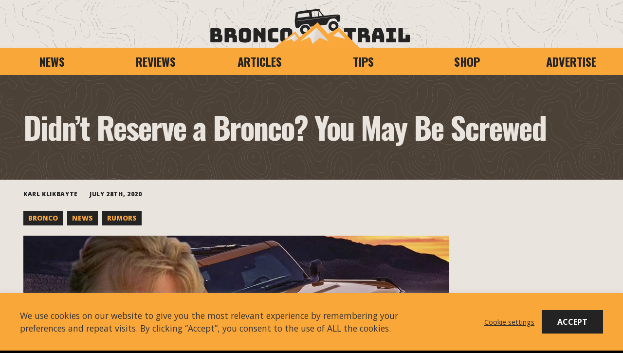

--- FILE ---
content_type: text/html; charset=UTF-8
request_url: https://www.broncotrail.com/bronco/didnt-reserve-a-bronco-you-may-be-screwed/
body_size: 18838
content:
<!doctype html>
<html lang="en-US">
<head>
    <!-- Global site tag (gtag.js) - Google Analytics -->
    <script async src="https://www.googletagmanager.com/gtag/js?id=UA-173605406-1"></script>
    <script>
    window.dataLayer = window.dataLayer || [];
    function gtag(){dataLayer.push(arguments);}
    gtag('js', new Date());

    gtag('config', 'UA-173605406-1');
    </script>

	<meta charset="UTF-8" />
    <meta name="viewport" content="width=device-width, initial-scale=1" />
    <meta property="og:title" content="BroncoTrail.com" />
    <link rel="profile" href="https://gmpg.org/xfn/11" />
    <link href="https://fonts.googleapis.com/css2?family=Bungee&display=swap" rel="stylesheet">
    <link href="https://fonts.googleapis.com/css2?family=Open+Sans:wght@400;700;800&display=swap" rel="stylesheet">
    <link href="https://fonts.googleapis.com/css2?family=Oswald:wght@700&display=swap" rel="stylesheet">
    <link rel="shortcut icon" href="/favicon.ico" type="image/x-icon">
    <link rel="icon" href="/favicon.ico" type="image/x-icon">
    <link rel="icon" type="image/svg+xml" href="/favicon.svg">
    <link rel="mask-icon" href="/favicon.svg">

	<title>Didn&#8217;t Reserve a Bronco? You May Be Screwed &#x2d; Bronco Trail</title>

<!-- The SEO Framework by Sybre Waaijer -->
<meta name="robots" content="max-snippet:-1,max-image-preview:standard,max-video-preview:-1" />
<meta name="description" content="2021 Bronco backordered due to high demand. Reserve your Ford Bronco today." />
<meta property="og:image" content="https://www.broncotrail.com/core/wp-content/uploads/2020/07/dawsons-weep.jpg" />
<meta property="og:image:width" content="1200" />
<meta property="og:image:height" content="599" />
<meta property="og:locale" content="en_US" />
<meta property="og:type" content="article" />
<meta property="og:title" content="Didn&#8217;t Reserve a Bronco? You May Be Screwed" />
<meta property="og:description" content="2021 Bronco backordered due to high demand. Reserve your Ford Bronco today." />
<meta property="og:url" content="https://www.broncotrail.com/bronco/didnt-reserve-a-bronco-you-may-be-screwed/" />
<meta property="og:site_name" content="Bronco Trail" />
<meta property="article:publisher" content="https://www.facebook.com/groups/624842028144193" />
<meta property="article:published_time" content="2020-07-28T21:12+00:00" />
<meta property="article:modified_time" content="2020-11-03T01:36+00:00" />
<meta property="og:updated_time" content="2020-11-03T01:36+00:00" />
<meta name="twitter:card" content="summary_large_image" />
<meta name="twitter:site" content="@broncotrail" />
<meta name="twitter:title" content="Didn&#8217;t Reserve a Bronco? You May Be Screwed" />
<meta name="twitter:description" content="2021 Bronco backordered due to high demand. Reserve your Ford Bronco today." />
<meta name="twitter:image" content="https://www.broncotrail.com/core/wp-content/uploads/2020/07/dawsons-weep.jpg" />
<meta name="twitter:image:width" content="1200" />
<meta name="twitter:image:height" content="599" />
<link rel="canonical" href="https://www.broncotrail.com/bronco/didnt-reserve-a-bronco-you-may-be-screwed/" />
<script type="application/ld+json">{"@context":"https://schema.org","@type":"BreadcrumbList","itemListElement":[{"@type":"ListItem","position":1,"item":{"@id":"https://www.broncotrail.com/","name":"Bronco"}},{"@type":"ListItem","position":2,"item":{"@id":"https://www.broncotrail.com/./bronco/","name":"Bronco"}},{"@type":"ListItem","position":3,"item":{"@id":"https://www.broncotrail.com/bronco/didnt-reserve-a-bronco-you-may-be-screwed/","name":"Didn&#8217;t Reserve a Bronco? You May Be Screwed"}}]}</script>
<!-- / The SEO Framework by Sybre Waaijer | 3.35ms meta | 0.91ms boot -->

<link rel='dns-prefetch' href='//www.googletagmanager.com' />
<link rel='dns-prefetch' href='//s.w.org' />
<link rel="alternate" type="application/rss+xml" title="Bronco Trail &raquo; Feed" href="https://www.broncotrail.com/feed/" />
<link rel="alternate" type="application/rss+xml" title="Bronco Trail &raquo; Comments Feed" href="https://www.broncotrail.com/comments/feed/" />
<link rel="alternate" type="application/rss+xml" title="Bronco Trail &raquo; Didn&#8217;t Reserve a Bronco? You May Be Screwed Comments Feed" href="https://www.broncotrail.com/bronco/didnt-reserve-a-bronco-you-may-be-screwed/feed/" />
		<script>
			window._wpemojiSettings = {"baseUrl":"https:\/\/s.w.org\/images\/core\/emoji\/13.0.1\/72x72\/","ext":".png","svgUrl":"https:\/\/s.w.org\/images\/core\/emoji\/13.0.1\/svg\/","svgExt":".svg","source":{"concatemoji":"https:\/\/www.broncotrail.com\/core\/wp-includes\/js\/wp-emoji-release.min.js?ver=5.6.16"}};
			!function(e,a,t){var n,r,o,i=a.createElement("canvas"),p=i.getContext&&i.getContext("2d");function s(e,t){var a=String.fromCharCode;p.clearRect(0,0,i.width,i.height),p.fillText(a.apply(this,e),0,0);e=i.toDataURL();return p.clearRect(0,0,i.width,i.height),p.fillText(a.apply(this,t),0,0),e===i.toDataURL()}function c(e){var t=a.createElement("script");t.src=e,t.defer=t.type="text/javascript",a.getElementsByTagName("head")[0].appendChild(t)}for(o=Array("flag","emoji"),t.supports={everything:!0,everythingExceptFlag:!0},r=0;r<o.length;r++)t.supports[o[r]]=function(e){if(!p||!p.fillText)return!1;switch(p.textBaseline="top",p.font="600 32px Arial",e){case"flag":return s([127987,65039,8205,9895,65039],[127987,65039,8203,9895,65039])?!1:!s([55356,56826,55356,56819],[55356,56826,8203,55356,56819])&&!s([55356,57332,56128,56423,56128,56418,56128,56421,56128,56430,56128,56423,56128,56447],[55356,57332,8203,56128,56423,8203,56128,56418,8203,56128,56421,8203,56128,56430,8203,56128,56423,8203,56128,56447]);case"emoji":return!s([55357,56424,8205,55356,57212],[55357,56424,8203,55356,57212])}return!1}(o[r]),t.supports.everything=t.supports.everything&&t.supports[o[r]],"flag"!==o[r]&&(t.supports.everythingExceptFlag=t.supports.everythingExceptFlag&&t.supports[o[r]]);t.supports.everythingExceptFlag=t.supports.everythingExceptFlag&&!t.supports.flag,t.DOMReady=!1,t.readyCallback=function(){t.DOMReady=!0},t.supports.everything||(n=function(){t.readyCallback()},a.addEventListener?(a.addEventListener("DOMContentLoaded",n,!1),e.addEventListener("load",n,!1)):(e.attachEvent("onload",n),a.attachEvent("onreadystatechange",function(){"complete"===a.readyState&&t.readyCallback()})),(n=t.source||{}).concatemoji?c(n.concatemoji):n.wpemoji&&n.twemoji&&(c(n.twemoji),c(n.wpemoji)))}(window,document,window._wpemojiSettings);
		</script>
		<!-- broncotrail.com is managing ads with Advanced Ads 1.22.2 – https://wpadvancedads.com/ --><script>
						advanced_ads_ready=function(){var fns=[],listener,doc=typeof document==="object"&&document,hack=doc&&doc.documentElement.doScroll,domContentLoaded="DOMContentLoaded",loaded=doc&&(hack?/^loaded|^c/:/^loaded|^i|^c/).test(doc.readyState);if(!loaded&&doc){listener=function(){doc.removeEventListener(domContentLoaded,listener);window.removeEventListener("load",listener);loaded=1;while(listener=fns.shift())listener()};doc.addEventListener(domContentLoaded,listener);window.addEventListener("load",listener)}return function(fn){loaded?setTimeout(fn,0):fns.push(fn)}}();
						</script>
		<style>
img.wp-smiley,
img.emoji {
	display: inline !important;
	border: none !important;
	box-shadow: none !important;
	height: 1em !important;
	width: 1em !important;
	margin: 0 .07em !important;
	vertical-align: -0.1em !important;
	background: none !important;
	padding: 0 !important;
}
</style>
	<link rel='stylesheet' id='wp-block-library-css'  href='https://www.broncotrail.com/core/wp-includes/css/dist/block-library/style.min.css?ver=5.6.16' media='all' />
<link rel='stylesheet' id='wp-block-library-theme-css'  href='https://www.broncotrail.com/core/wp-includes/css/dist/block-library/theme.min.css?ver=5.6.16' media='all' />
<link rel='stylesheet' id='cookie-law-info-css'  href='https://www.broncotrail.com/core/wp-content/plugins/cookie-law-info/public/css/cookie-law-info-public.css?ver=1.9.5' media='all' />
<link rel='stylesheet' id='cookie-law-info-gdpr-css'  href='https://www.broncotrail.com/core/wp-content/plugins/cookie-law-info/public/css/cookie-law-info-gdpr.css?ver=1.9.5' media='all' />
<link rel='stylesheet' id='related-posts-by-taxonomy-css'  href='https://www.broncotrail.com/core/wp-content/plugins/related-posts-by-taxonomy/includes/assets/css/styles.css?ver=5.6.16' media='all' />
<link rel='stylesheet' id='twentynineteen-style-css'  href='https://www.broncotrail.com/core/wp-content/themes/broncotrail/style.css?ver=1' media='all' />
<link rel='stylesheet' id='twentynineteen-print-style-css'  href='https://www.broncotrail.com/core/wp-content/themes/broncotrail/print.css?ver=1' media='print' />
<link rel='stylesheet' id='newsletter-css'  href='https://www.broncotrail.com/core/wp-content/plugins/newsletter/style.css?ver=7.0.0' media='all' />
<style id='newsletter-inline-css'>
.tnp-subscription input.tnp-submit {
    -webkit-appearance: none;
    background: #232323;
  	border-radius: 0;
    color: #faa73a;
  	cursor: pointer;
    font-family: 'Open Sans';
    font-weight: 900;
    display: inline-block;
    padding: 1rem 4rem;
    text-align: center;
    font-size: 1.2rem;
    text-transform: uppercase;
    margin: 2rem 0;
}

.tnp-subscription input {
	border-radius: 0;
}

.tnp-subscription input.tnp-submit:hover {
    background: #faa73a;
  	border-radius: 0;
    color: #232323;
    text-decoration: none;
}
</style>
<script src='https://www.broncotrail.com/core/wp-includes/js/jquery/jquery.min.js?ver=3.5.1' id='jquery-core-js'></script>
<script src='https://www.broncotrail.com/core/wp-includes/js/jquery/jquery-migrate.min.js?ver=3.3.2' id='jquery-migrate-js'></script>
<script id='cookie-law-info-js-extra'>
var Cli_Data = {"nn_cookie_ids":[],"cookielist":[],"ccpaEnabled":"","ccpaRegionBased":"","ccpaBarEnabled":"","ccpaType":"gdpr","js_blocking":"1","custom_integration":"","triggerDomRefresh":""};
var cli_cookiebar_settings = {"animate_speed_hide":"500","animate_speed_show":"500","background":"#faa73a","border":"#b1a6a6c2","border_on":"","button_1_button_colour":"#232323","button_1_button_hover":"#1c1c1c","button_1_link_colour":"#fff","button_1_as_button":"1","button_1_new_win":"","button_2_button_colour":"#333","button_2_button_hover":"#292929","button_2_link_colour":"#444","button_2_as_button":"","button_2_hidebar":"","button_3_button_colour":"#3566bb","button_3_button_hover":"#2a5296","button_3_link_colour":"#fff","button_3_as_button":"1","button_3_new_win":"","button_4_button_colour":"#000","button_4_button_hover":"#000000","button_4_link_colour":"#333333","button_4_as_button":"","font_family":"inherit","header_fix":"","notify_animate_hide":"1","notify_animate_show":"","notify_div_id":"#cookie-law-info-bar","notify_position_horizontal":"right","notify_position_vertical":"bottom","scroll_close":"","scroll_close_reload":"","accept_close_reload":"","reject_close_reload":"","showagain_tab":"","showagain_background":"#fff","showagain_border":"#000","showagain_div_id":"#cookie-law-info-again","showagain_x_position":"100px","text":"#333333","show_once_yn":"","show_once":"10000","logging_on":"","as_popup":"","popup_overlay":"1","bar_heading_text":"","cookie_bar_as":"banner","popup_showagain_position":"bottom-right","widget_position":"left"};
var log_object = {"ajax_url":"https:\/\/www.broncotrail.com\/core\/wp-admin\/admin-ajax.php"};
</script>
<script src='https://www.broncotrail.com/core/wp-content/plugins/cookie-law-info/public/js/cookie-law-info-public.js?ver=1.9.5' id='cookie-law-info-js'></script>
<script src='https://www.googletagmanager.com/gtag/js?id=UA-173605406-1' id='google_gtagjs-js' async></script>
<script id='google_gtagjs-js-after'>
window.dataLayer = window.dataLayer || [];function gtag(){dataLayer.push(arguments);}
gtag('js', new Date());
gtag('set', 'developer_id.dZTNiMT', true);
gtag('config', 'UA-173605406-1', {"anonymize_ip":true} );
</script>
<link rel="https://api.w.org/" href="https://www.broncotrail.com/wp-json/" /><link rel="alternate" type="application/json" href="https://www.broncotrail.com/wp-json/wp/v2/posts/140" /><link rel="EditURI" type="application/rsd+xml" title="RSD" href="https://www.broncotrail.com/core/xmlrpc.php?rsd" />
<link rel="wlwmanifest" type="application/wlwmanifest+xml" href="https://www.broncotrail.com/core/wp-includes/wlwmanifest.xml" /> 
<link rel="alternate" type="application/json+oembed" href="https://www.broncotrail.com/wp-json/oembed/1.0/embed?url=https%3A%2F%2Fwww.broncotrail.com%2Fbronco%2Fdidnt-reserve-a-bronco-you-may-be-screwed%2F" />
<link rel="alternate" type="text/xml+oembed" href="https://www.broncotrail.com/wp-json/oembed/1.0/embed?url=https%3A%2F%2Fwww.broncotrail.com%2Fbronco%2Fdidnt-reserve-a-bronco-you-may-be-screwed%2F&#038;format=xml" />
<meta name="generator" content="Site Kit by Google 1.22.0" />		<script>
			document.documentElement.className = document.documentElement.className.replace( 'no-js', 'js' );
		</script>
				<style>
			.no-js img.lazyload { display: none; }
			figure.wp-block-image img.lazyloading { min-width: 150px; }
							.lazyload, .lazyloading { opacity: 0; }
				.lazyloaded {
					opacity: 1;
					transition: opacity 400ms;
					transition-delay: 0ms;
				}
					</style>
		<link rel="pingback" href="https://www.broncotrail.com/core/xmlrpc.php"><style>.recentcomments a{display:inline !important;padding:0 !important;margin:0 !important;}</style></head>

<body class="post-template-default single single-post postid-140 single-format-standard wp-embed-responsive singular image-filters-enabled aa-prefix-bronc-">
<div class="site-wrapper">
    <header class="site-header">

        <!-- mobile nav -->
        <input type="checkbox" id="overlay-input" />
        <label for="overlay-input" id="overlay-button">
            <span></span>
        </label>
        <div id="overlay">
            <ul>
                <li>
                    <a href="/">
                    <svg id="Layer_1" data-name="Layer 1" xmlns="http://www.w3.org/2000/svg" viewBox="0 0 175 178.75"><defs><style>.cls-1{fill:#eae4df;}.cls-2{fill:#faa73c;}.cls-3{fill:#785347;opacity:0.1;}.cls-4{fill:#232323;}</style></defs><path class="cls-1" d="M77.59,165.48,10.88,98.78a14,14,0,0,1,0-19.76l66.71-66.7a14,14,0,0,1,19.75,0L164.05,79a14,14,0,0,1,0,19.76l-66.71,66.7A14,14,0,0,1,77.59,165.48Z"></path><path class="cls-2" d="M119,142.27l-16.36-19.68-7.32,5.53-7.2-9.53L76,130.62l-3.15-4.71L55.36,142.27h-.23l22.66,22.66a13.16,13.16,0,0,0,18.58,0L119,142.27Z"></path><polygon class="cls-1" points="76.28 134.13 87.44 123 95.85 134.13 89.54 131.05 84.86 136.09 82.74 130.46 76.28 134.13"></polygon><polygon class="cls-3" points="87.44 123 95.85 134.13 89.54 131.05 84.86 136.09 87.44 123"></polygon><polygon class="cls-1" points="98.77 129.54 102.28 125.94 106.94 132.03 98.77 129.54"></polygon><polygon class="cls-1" points="75.05 131.7 72.59 127.91 65.79 134.13 70.42 132.08 72.25 134.44 75.05 131.7"></polygon><polygon class="cls-3" points="72.25 134.44 75.05 131.7 72.59 127.91 72.25 134.44"></polygon><path class="cls-4" d="M87.47,170.91a15.3,15.3,0,0,1-10.83-4.48L9.94,99.72a15.31,15.31,0,0,1,0-21.64l66.7-66.71a15.32,15.32,0,0,1,21.65,0L165,78.08a15.33,15.33,0,0,1,0,21.64L98.29,166.43A15.26,15.26,0,0,1,87.47,170.91Zm0-161.34a12.62,12.62,0,0,0-8.94,3.69L11.83,80a12.63,12.63,0,0,0,0,17.86l66.7,66.71a12.64,12.64,0,0,0,17.87,0l66.71-66.71a12.63,12.63,0,0,0,0-17.86L96.4,13.26A12.6,12.6,0,0,0,87.47,9.57Z"></path><path class="cls-4" d="M30.52,93.7a.87.87,0,0,1-1.32-.52Q25.81,85,22.44,76.88c-.26-.63-.05-1,.7-1.35q4.74-1.92,9.57-3.55c4-1.33,6.21-.6,7,2.14l.37,1.25a2.82,2.82,0,0,1-.87,3.34c2.56-.56,4.08.41,4.81,3,.22.8.45,1.6.68,2.41.82,2.94-.45,4.74-4,5.88S33.88,92.33,30.52,93.7Zm.86-13.23c.82-.3,1.63-.59,2.45-.87s1-.72.74-1.41l-.24-.72c-.24-.7-.7-.92-1.47-.65s-1.66.58-2.49.88C30.71,78.62,31.05,79.54,31.38,80.47Zm2.54,7c1.19-.43,2.38-.85,3.58-1.25a1,1,0,0,0,.7-1.38l-.33-1c-.23-.7-.67-.9-1.4-.66-1.22.42-2.44.84-3.65,1.29C33.19,85.41,33.56,86.42,33.92,87.42Z"></path><path class="cls-4" d="M49.93,87.32c-.68.17-1,0-1.22-.7L44.24,69.55c-.17-.66.09-1,.86-1.24Q50.23,67,55.4,66c4.68-.87,6.43.8,6.82,3.45.06.41.12.83.19,1.24.22,1.51,0,2.65-1.2,3.33a3.68,3.68,0,0,1,4.13,3.37q.39,2.86.79,5.72c.09.68-.17,1-.86,1.12-1.43.2-2.86.43-4.28.68a.87.87,0,0,1-1.17-.79c-.24-1.36-.49-2.73-.74-4.1-.15-.8-.5-1.1-1.3-1-1.34.26-2.67.53-4,.81.38,1.74.75,3.48,1.13,5.22.14.67-.1,1-.78,1.18C52.73,86.63,51.33,87,49.93,87.32Zm2.81-12.19L55,74.67c1-.21,1.19-.79,1.06-1.51l-.18-.91c-.14-.72-.51-1.21-1.57-1-.75.16-1.51.31-2.26.48C52.25,72.86,52.49,74,52.74,75.13Z"></path><path class="cls-4" d="M77.58,83.41c-6.9.47-8.86-1.41-9.27-4.74L67.2,69.45c-.41-3.26,1.22-5.89,9.13-6.43s9.81,2,9.8,5.26c0,3.1,0,6.19,0,9.29C86.17,80.93,84.49,83,77.58,83.41Zm-.32-5.25c2.1-.13,2.39-.67,2.35-1.41l-.33-7.32c0-.7-.39-1.24-2.63-1.11s-2.52.72-2.46,1.42l.56,7.31C74.81,77.79,75.2,78.29,77.26,78.16Z"></path><path class="cls-4" d="M90.73,82.77c-.69,0-1-.32-1-1q.18-8.82.35-17.64c0-.68.37-1,1.16-1q1.63,0,3.27.12a2.3,2.3,0,0,1,1.82.83q2.87,3.19,5.5,6.48l.54-5.78c.07-.67.44-.94,1.23-.86,1.57.16,3.13.33,4.7.54.78.1,1.09.44,1,1.12L106.94,83.1c-.09.67-.43.93-1.12.84-1.39-.18-2.77-.34-4.16-.48-.69-.07-1-.39-.91-1.07.1-1.11.21-2.23.31-3.34q-2.18-3-4.54-6c-.18,3-.37,6-.55,9,0,.68-.37,1-1.06.92C93.52,82.86,92.12,82.81,90.73,82.77Z"></path><path class="cls-4" d="M117.09,85.83c-4.59-.94-6.47-3-5.89-6.73.45-2.79.89-5.58,1.34-8.36.58-3.76,3.3-5.18,8.53-4.11q3.8.78,7.54,1.74c.77.2,1,.58.86,1.24l-.84,3.18c-.18.66-.58.86-1.32.67q-3-.76-6-1.41c-1.26-.27-1.92,0-2.11,1l-1.29,6.35c-.18.88.28,1.39,1.47,1.64,1.89.41,3.79.86,5.67,1.34.7.18.94.55.76,1.21-.27,1-.55,2.09-.82,3.13-.17.66-.55.87-1.23.7Q120.44,86.51,117.09,85.83Z"></path><path class="cls-4" d="M135.59,91.36c-6.64-2.25-7.72-4.74-6.83-8,.84-3,1.69-6,2.53-8.94.88-3.16,3.39-5,11-2.39s8.44,5.67,7.17,8.69l-3.56,8.58C144.6,92.43,142.2,93.7,135.59,91.36Zm1.72-5c2,.7,2.49.31,2.75-.38.83-2.3,1.67-4.59,2.51-6.89.24-.66.11-1.3-2-2.05s-2.64-.31-2.86.36c-.76,2.32-1.53,4.64-2.29,7C135.16,85.09,135.33,85.71,137.31,86.39Z"></path><path class="cls-4" d="M46.75,112.84c-.68,0-1-.3-1-1V98.49h-4c-.68,0-1-.3-1-1v-3.3c0-.68.3-1,1-1H56.15c.68,0,1,.3,1,1v3.3c0,.68-.3,1-1,1h-4v13.37c0,.68-.3,1-1,1Z"></path><path class="cls-4" d="M60.76,112.84c-.68,0-1-.3-1-1V94.21c0-.68.3-1,1-1h9.07c4.08,0,5.36,1.85,5.36,4.55V99c0,1.53-.38,2.62-1.52,3.11a3.62,3.62,0,0,1,3.29,4v5.77c0,.68-.29,1-1,1H71.76c-.68,0-1-.3-1-1v-4.17c0-.81-.27-1.17-1-1.17H65.93v5.34c0,.68-.3,1-1,1Zm5.17-11.22h2c1,0,1.2-.54,1.2-1.28v-.92c0-.74-.25-1.29-1.2-1.29h-2Z"></path><path class="cls-4" d="M84.6,112.84h-4c-.68,0-1-.3-1-1v-7.19a12.78,12.78,0,0,1,1.06-4.36L83,94.13a1.28,1.28,0,0,1,1.39-.9h7.33a1.26,1.26,0,0,1,1.36.9l2.37,6.18a12.54,12.54,0,0,1,1.06,4.36v7.19c0,.68-.3,1-1,1H91.46c-.74,0-1.06-.3-1.06-1v-3.81H85.58v3.81C85.58,112.54,85.28,112.84,84.6,112.84Zm1.25-9.75h4.28L88.85,99c-.14-.32-.3-.46-.52-.46h-.68c-.22,0-.38.14-.52.46Z"></path><path class="cls-4" d="M99.47,111.86v-3.24c0-.68.3-1,1-1h2.7V98.49h-2.7c-.68,0-1-.3-1-1v-3.3c0-.68.3-1,1-1h11.61c.68,0,1,.3,1,1v3.3c0,.68-.3,1-1,1h-2.65v9.15h2.65c.68,0,1,.3,1,1v3.24c0,.68-.3,1-1,1H100.45C99.77,112.84,99.47,112.54,99.47,111.86Z"></path><path class="cls-4" d="M117.37,112.84c-.68,0-1-.3-1-1V94.21c0-.68.3-1,1-1h4.22c.68,0,1,.3,1,1v13.48h3.73v-4.41c0-.68.3-1,1-1h3.94c.69,0,1,.3,1,1v8.58c0,.68-.29,1-1,1Z"></path><path class="cls-4" d="M73.41,35.19a47,47,0,0,0-6.51.47c-.61.19-1.41,1-1.32,1.29A40.42,40.42,0,0,1,64.33,42a5.05,5.05,0,0,0-.21.94c0,.13-.05.24-.1.26a2.49,2.49,0,0,0-.27.88c-.14.7-.15.87,0,.94s.09.19,0,.65a3.34,3.34,0,0,0-.11,1.52c0,.53.06,1.07,0,1.21-.1,1.8.14,3,.71,3.49a2.8,2.8,0,0,0,1.67.45,1.52,1.52,0,0,1,.55-.07c.43,0,.5,0,1.23-.76a6.84,6.84,0,0,1,.83-.76,3.77,3.77,0,0,0,.49-.36,1.93,1.93,0,0,1,.54-.36.75.75,0,0,0,.32-.21c.44-.41,1.61-.61,3.54-.62,3.41,0,4.07.3,4.63,2.13a6.82,6.82,0,0,0,.38,1c.09.11,1.71.13,8.8.09,8.56-.05,8.71-.05,8.85-.25L97,50.92a13.77,13.77,0,0,1,2.16-2.85c1.14-1.15,1.13-1.15,3.61-1.16a10.25,10.25,0,0,1,2.34.12A8.27,8.27,0,0,1,106.92,49a4.83,4.83,0,0,1,.52,1.66v.29h.91c1.4,0,1.6-.14,1.9-1.29a22.62,22.62,0,0,0,.35-4.89c-.07-.12-.07-.17,0-.12s.11,0,.11,0a11.58,11.58,0,0,0-1.59-1.12c-.36-.18-2.67-.29-9.93-.47-5-.13-4.89-.12-5.47-.93l-.47-.62c-.08-.09-.13-.17-.1-.17s-.37-.7-.88-1.55-.91-1.55-.91-1.57-.21-.37-.46-.78c-.43-.7-.45-.75-.25-.83s.33-.32.15-.62a2.38,2.38,0,0,0-1.55-.68C88.45,35.12,77,35.07,73.41,35.19ZM91,39.79c.92,1.59,1.69,2.92,1.72,3a8.36,8.36,0,0,1-1.76.09H89.2v-3a22.28,22.28,0,0,1,.09-3S90.13,38.2,91,39.79Zm-2.56.14v2.91H82.14V37h6.35Zm-9.11-.09v2H73.13c-3.43,0-6.25,0-6.25-.06s.56-2.2.89-3.39l.14-.53H79.37ZM109,44.77c-.1.11-4.67.16-22,.2-19.48.06-21.89,0-21.84-.09s2.55-.16,22-.19C104.72,44.66,109.09,44.68,109,44.77Z"></path><path class="cls-4" d="M101.46,49.64a5.28,5.28,0,0,0-3.94,5.11,4.91,4.91,0,0,0,1.58,3.69,5.05,5.05,0,0,0,4.4,1.49A5.15,5.15,0,0,0,108,54.74,5.23,5.23,0,0,0,101.46,49.64Zm1.91,2.82a1.93,1.93,0,0,1,1,.59,2.28,2.28,0,0,1-.11,3.5,2.32,2.32,0,0,1-3.64-.77,2.39,2.39,0,0,1,1.36-3.3A2,2,0,0,1,103.37,52.46Z"></path><path class="cls-4" d="M71.86,49.92A5.27,5.27,0,0,0,68,55.1,5.34,5.34,0,0,0,71.6,60a6.22,6.22,0,0,0,3.45,0A5.47,5.47,0,0,0,78,57.41c.18-.37.35-.7.38-.73s.08-.17.17-1.38a5.33,5.33,0,0,0-5.3-5.56A5.91,5.91,0,0,0,71.86,49.92ZM74,52.71a2.63,2.63,0,0,1,1.69,2A2.45,2.45,0,0,1,73,57.36a2.48,2.48,0,0,1-1.7-1.12A2.38,2.38,0,0,1,74,52.71Z"></path></svg>
                    </a>
                </li>
                <li>
                    <a href="/news">News</a>
                </li>
                <li>
                    <a href="/reviews">Reviews</a>
                </li>
                <li>
                    <a href="/articles">Articles</a>
                </li>
                <li>
                    <a href="/tips">Tips</a>
                </li>
                <li>
                    <a href="/shop">Shop</a>
                </li>
                <li>
                    <a href="/advertise">Advertise</a>
                </li>
            </ul>
        </div>

        <a href="/" class="logo">
            <svg id="Layer_1" data-name="Layer 1" xmlns="http://www.w3.org/2000/svg" viewBox="0 0 512.78 99.1"><defs><style>.f-cls-1{fill:#232323;}.f-cls-2{fill:#faa73c;}.f-cls-3{fill:#eae4df;}.f-cls-4{fill:#785347;opacity:0.1;}</style></defs><path class="f-cls-1" d="M10.42,85.77c-1.19,0-1.72-.52-1.72-1.72V53c0-1.2.53-1.73,1.72-1.73h15.3c6.28,0,9.2,2.3,9.2,7.34v2.3c0,2.68-.91,4.36-2.83,5.18,4.13.38,6,2.73,6,7.43v4.41c0,5.37-2.93,7.86-9.3,7.86Zm9.07-21.19h4.07c1.25,0,1.82-.62,1.82-1.92V61.32c0-1.29-.57-1.92-1.82-1.92H19.49Zm0,13h6.23c1.24,0,1.82-.62,1.82-1.92V73.83c0-1.29-.58-1.87-1.82-1.87H19.49Z"/><path class="f-cls-1" d="M45.19,85.77c-1.2,0-1.73-.52-1.73-1.72V53c0-1.2.53-1.73,1.73-1.73h16c7.19,0,9.45,3.26,9.45,8v2.21c0,2.68-.68,4.6-2.69,5.46,3.5.38,5.8,2.93,5.8,6.95V84.05c0,1.2-.53,1.72-1.72,1.72H64.55c-1.19,0-1.72-.52-1.72-1.72V76.71c0-1.44-.48-2.06-1.82-2.06H54.3v9.4c0,1.2-.53,1.72-1.73,1.72ZM54.3,66h3.59c1.68,0,2.11-1,2.11-2.25V62.14c0-1.3-.43-2.26-2.11-2.26H54.3Z"/><path class="f-cls-1" d="M93.23,86.49c-12,0-14.91-3.93-14.91-9.78V60.36c0-5.85,2.92-9.83,14.91-9.83s14.86,4,14.86,9.83V76.71C108.09,82.56,105.21,86.49,93.23,86.49Zm0-9.25c3.5,0,4-1,4-2.25V62.09c0-1.25-.52-2.21-4-2.21s-4,1-4,2.21V75C89.2,76.28,89.78,77.24,93.23,77.24Z"/><path class="f-cls-1" d="M115.91,85.77c-1.2,0-1.73-.52-1.73-1.72V53c0-1.2.53-1.73,1.73-1.73h5a3.26,3.26,0,0,1,2.83,1.3L133,63.19V53c0-1.2.53-1.73,1.73-1.73h7.19c1.2,0,1.73.53,1.73,1.73V84.05c0,1.2-.53,1.72-1.73,1.72h-7.19c-1.2,0-1.73-.52-1.73-1.72v-5.9l-8.19-9.93V84.05c0,1.2-.53,1.72-1.73,1.72Z"/><path class="f-cls-1" d="M161.55,85.77c-8.05,0-11.79-3.11-11.79-9.78V61.08c0-6.71,3.74-9.83,11.79-9.83h11.7c1.2,0,1.73.53,1.73,1.73v5.8c0,1.2-.53,1.73-1.73,1.73h-9.64c-2,0-2.92.76-2.92,2.39V74.31c0,1.59.91,2.3,2.92,2.3h9.64c1.2,0,1.73.53,1.73,1.73v5.71c0,1.2-.53,1.72-1.73,1.72Z"/><path class="f-cls-1" d="M194.54,86.49c-12,0-14.91-3.93-14.91-9.78V60.36c0-5.85,2.92-9.83,14.91-9.83s14.86,4,14.86,9.83V76.71C209.4,82.56,206.53,86.49,194.54,86.49Zm0-9.25c3.5,0,4-1,4-2.25V62.09c0-1.25-.53-2.21-4-2.21s-4,1-4,2.21V75C190.51,76.28,191.09,77.24,194.54,77.24Z"/><path class="f-cls-1" d="M346.67,85.77c-1.2,0-1.73-.53-1.73-1.72V60.49h-7.05c-1.2,0-1.73-.53-1.73-1.73V53c0-1.2.53-1.73,1.73-1.73h25.33c1.2,0,1.72.53,1.72,1.73v5.8c0,1.2-.52,1.73-1.72,1.73h-7.05V84.05c0,1.19-.53,1.72-1.73,1.72Z"/><path class="f-cls-1" d="M371.33,85.77c-1.2,0-1.73-.53-1.73-1.72V53c0-1.2.53-1.73,1.73-1.73h16c7.2,0,9.45,3.26,9.45,8v2.21c0,2.69-.67,4.6-2.69,5.47,3.51.38,5.81,2.93,5.81,7V84.05c0,1.19-.53,1.72-1.73,1.72h-7.43c-1.2,0-1.73-.53-1.73-1.72V76.7c0-1.43-.48-2.06-1.82-2.06h-6.72v9.41c0,1.19-.53,1.72-1.73,1.72ZM380.44,66H384c1.68,0,2.11-1,2.11-2.26V62.12c0-1.29-.43-2.25-2.11-2.25h-3.6Z"/><path class="f-cls-1" d="M413.3,85.77h-7.05c-1.2,0-1.73-.53-1.73-1.72V71.38a22.23,22.23,0,0,1,1.88-7.68l4.17-10.89A2.25,2.25,0,0,1,413,51.23h12.9a2.23,2.23,0,0,1,2.4,1.58l4.17,10.89a22.17,22.17,0,0,1,1.87,7.68V84.05c0,1.19-.52,1.72-1.72,1.72h-7.25c-1.29,0-1.87-.53-1.87-1.72V77.33H415v6.72C415,85.24,414.5,85.77,413.3,85.77Zm2.21-17.17H423l-2.25-7.29c-.24-.58-.53-.82-.91-.82h-1.2c-.39,0-.67.24-.92.82Z"/><path class="f-cls-1" d="M439.5,84.05V78.34c0-1.2.53-1.73,1.72-1.73H446V60.49h-4.75c-1.19,0-1.72-.53-1.72-1.73V53c0-1.2.53-1.73,1.72-1.73h20.44c1.2,0,1.73.53,1.73,1.73v5.8c0,1.2-.53,1.73-1.73,1.73H457V76.61h4.65c1.2,0,1.73.53,1.73,1.73v5.71c0,1.19-.53,1.72-1.73,1.72H441.22C440,85.77,439.5,85.24,439.5,84.05Z"/><path class="f-cls-1" d="M471,85.77c-1.2,0-1.73-.53-1.73-1.72V53c0-1.2.53-1.73,1.73-1.73h7.43c1.2,0,1.73.53,1.73,1.73V76.7h6.57V68.93c0-1.2.53-1.72,1.73-1.72h7c1.2,0,1.72.52,1.72,1.72V84.05c0,1.19-.52,1.72-1.72,1.72Z"/><path class="f-cls-1" d="M235.51,8.58c-8.51,1.35-13.79,2.38-15.18,3s-3,2.68-2.75,3.43c.14.37-.15,2.9-1.48,12.27a12.56,12.56,0,0,0-.2,2.27c0,.29-.05.57-.17.63a5.86,5.86,0,0,0-.39,2.16c-.11,1.67-.08,2.09.21,2.22s.27.41.06,1.53a8.64,8.64,0,0,0,.19,3.63,27.48,27.48,0,0,1,.47,2.82c.29,4.27,1.19,6.95,2.69,8,.78.54,3.59.94,4.06.57a3.47,3.47,0,0,1,1.28-.34c1-.12,1.17-.24,2.67-2.14a15.88,15.88,0,0,1,1.72-2,6.34,6.34,0,0,0,1.05-1,4.86,4.86,0,0,1,1.17-1,1.9,1.9,0,0,0,.69-.58c.92-1.09,3.63-1.92,8.15-2.48,8-1,9.68-.48,11.51,3.65a16.08,16.08,0,0,0,1.2,2.29c.25.24,4.06-.19,20.74-2.34,20.12-2.59,20.46-2.63,20.74-3.16.15-.29.88-1.75,1.62-3.26,2.14-4.37,2.62-5.22,4.27-7.33,2.33-3,2.31-3,8.16-3.76,3.49-.43,5.12-.54,5.53-.39a19.91,19.91,0,0,1,4.83,4A11.64,11.64,0,0,1,320,35l.08.68,2.15-.27c3.29-.41,3.71-.78,4.1-3.57.28-2.24-.16-11.09-.6-11.62-.2-.27-.22-.39-.06-.28s.28.06.27,0a25.67,25.67,0,0,0-4.08-2.16c-.9-.33-6.35.08-23.48,1.76-11.72,1.15-11.55,1.15-13.16-.61L284,17.61c-.22-.19-.36-.37-.29-.38s-1.07-1.52-2.53-3.37-2.6-3.4-2.6-3.44-.59-.81-1.29-1.7c-1.22-1.54-1.28-1.65-.85-1.88.65-.35.7-.87.18-1.51s-1.89-1.06-3.84-1.16S244,7.25,235.51,8.58Zm42.81,5.71c2.63,3.48,4.83,6.39,4.89,6.48a20.65,20.65,0,0,1-4.09.71l-4.24.52L274,15a57.78,57.78,0,0,1-.66-7C273.45,8,275.71,10.82,278.32,14.29Zm-6,1.06.85,6.87-7.46.93-7.47.93-.85-6.86-.86-6.87L264,9.42l7.47-.93Zm-21.47,2.44.59,4.69-14.69,1.84c-8.07,1-14.7,1.76-14.71,1.67s.68-5.35,1.1-8.24l.18-1.29,13.48-1.69,13.47-1.68Zm71.11,3c-.21.27-11,1.71-51.77,6.86-45.83,5.77-51.52,6.43-51.43,6.1s5.95-1.11,51.78-6.83C311.91,21.78,322.2,20.57,322,20.82Z"/><path class="f-cls-1" d="M305.68,34.45a12.54,12.54,0,0,0-7.79,13.17,11.66,11.66,0,0,0,4.79,8.21,12,12,0,0,0,10.8,2.25,12.22,12.22,0,0,0,9-13.53A12.39,12.39,0,0,0,305.68,34.45ZM311,40.53a4.56,4.56,0,0,1,2.56,1.1,5.42,5.42,0,0,1,.77,8.27,5.52,5.52,0,0,1-8.81-.76A5.66,5.66,0,0,1,307.75,41,4.64,4.64,0,0,1,311,40.53Z"/><path class="f-cls-1" d="M236.13,43.7A12.47,12.47,0,0,0,228.62,57a12.62,12.62,0,0,0,9.82,10.46,14.63,14.63,0,0,0,8.11-1,12.9,12.9,0,0,0,6.16-6.88c.33-.92.64-1.74.7-1.83s.12-.43,0-3.29a12.6,12.6,0,0,0-14.06-11.55A13.61,13.61,0,0,0,236.13,43.7Zm5.78,5.95a6.17,6.17,0,0,1,4.57,4.22c1,3.31-2,7.06-5.58,7a5.88,5.88,0,0,1-4.33-2.15A5.64,5.64,0,0,1,241.91,49.65Z"/><polygon class="f-cls-2" points="381.44 107.23 323.67 49.02 297.24 65.74 271.24 36.91 227.65 73.31 216.27 59.07 154.65 107.23 381.44 107.23"/><polygon class="f-cls-3" points="228.51 83.91 268.81 50.26 299.16 83.91 276.39 74.61 259.49 89.85 251.84 72.83 228.51 83.91"/><polygon class="f-cls-4" points="268.81 50.26 299.16 83.91 276.39 74.61 259.49 89.85 268.81 50.26"/><polygon class="f-cls-3" points="309.71 70.05 322.39 59.15 339.22 77.56 309.71 70.05"/><polygon class="f-cls-3" points="224.06 76.56 215.2 65.1 190.63 83.91 207.35 77.71 213.97 84.86 224.06 76.56"/><polygon class="f-cls-4" points="213.97 84.86 224.06 76.56 215.2 65.1 213.97 84.86"/></svg>
        </a>
        <a href="/" class="logo mobile-logo">
            <svg id="Layer_1" data-name="Layer 1" xmlns="http://www.w3.org/2000/svg" viewBox="0 0 391.07 99.1"><defs><style>.ml-cls-1{fill:#232323;}.ml-cls-2{fill:#faa73c;}.ml-cls-3{fill:#eae4df;}.ml-cls-4{fill:#785347;opacity:0.1;}</style></defs><path class="ml-cls-1" d="M142,50.22c-1.2,0-1.73-.53-1.73-1.73V17.43c0-1.2.53-1.73,1.73-1.73h15.29c6.28,0,9.2,2.3,9.2,7.34v2.3c0,2.68-.91,4.36-2.82,5.17,4.12.39,6,2.74,6,7.44v4.41c0,5.37-2.93,7.86-9.3,7.86ZM151.08,29h4.07c1.25,0,1.82-.63,1.82-1.92V25.77c0-1.3-.57-1.92-1.82-1.92h-4.07Zm0,13h6.23c1.25,0,1.82-.62,1.82-1.92V38.28c0-1.29-.57-1.87-1.82-1.87h-6.23Z"/><path class="ml-cls-1" d="M176.78,50.22c-1.2,0-1.73-.53-1.73-1.73V17.43c0-1.2.53-1.73,1.73-1.73h16c7.19,0,9.45,3.26,9.45,8v2.2c0,2.69-.68,4.6-2.69,5.47,3.5.38,5.8,2.92,5.8,7V48.49c0,1.2-.52,1.73-1.72,1.73h-7.43c-1.2,0-1.73-.53-1.73-1.73V41.16c0-1.44-.48-2.06-1.82-2.06h-6.71v9.39c0,1.2-.53,1.73-1.73,1.73Zm9.11-19.75h3.59c1.68,0,2.11-1,2.11-2.26V26.58c0-1.29-.43-2.25-2.11-2.25h-3.59Z"/><path class="ml-cls-1" d="M224.82,50.94c-12,0-14.91-3.93-14.91-9.78V24.81c0-5.85,2.92-9.83,14.91-9.83s14.86,4,14.86,9.83V41.16C239.68,47,236.8,50.94,224.82,50.94Zm0-9.25c3.5,0,4-1,4-2.26V26.53c0-1.24-.53-2.2-4-2.2s-4,1-4,2.2v12.9C220.79,40.73,221.37,41.69,224.82,41.69Z"/><path class="ml-cls-1" d="M247.5,50.22c-1.2,0-1.73-.53-1.73-1.73V17.43c0-1.2.53-1.73,1.73-1.73h5A3.27,3.27,0,0,1,255.31,17l9.3,10.65V17.43c0-1.2.53-1.73,1.73-1.73h7.19c1.2,0,1.73.53,1.73,1.73V48.49c0,1.2-.53,1.73-1.73,1.73h-7.19c-1.2,0-1.73-.53-1.73-1.73V42.6l-8.19-9.93V48.49c0,1.2-.53,1.73-1.73,1.73Z"/><path class="ml-cls-1" d="M293.14,50.22c-8.05,0-11.79-3.12-11.79-9.78V25.53c0-6.71,3.74-9.83,11.79-9.83h11.7c1.2,0,1.73.53,1.73,1.73v5.8c0,1.2-.53,1.72-1.73,1.72h-9.63c-2,0-2.93.77-2.93,2.4V38.76c0,1.58.91,2.3,2.93,2.3h9.63c1.2,0,1.73.53,1.73,1.73v5.7c0,1.2-.53,1.73-1.73,1.73Z"/><path class="ml-cls-1" d="M326.13,50.94c-12,0-14.91-3.93-14.91-9.78V24.81c0-5.85,2.92-9.83,14.91-9.83S341,19,341,24.81V41.16C341,47,338.12,50.94,326.13,50.94Zm0-9.25c3.5,0,4-1,4-2.26V26.53c0-1.24-.53-2.2-4-2.2s-4,1-4,2.2v12.9C322.1,40.73,322.68,41.69,326.13,41.69Z"/><path class="ml-cls-1" d="M159.35,89.89c-1.2,0-1.73-.53-1.73-1.73V64.61h-7.05c-1.2,0-1.73-.53-1.73-1.73V57.07c0-1.2.53-1.72,1.73-1.72H175.9c1.2,0,1.73.52,1.73,1.72v5.81c0,1.2-.53,1.73-1.73,1.73h-7.05V88.16c0,1.2-.53,1.73-1.73,1.73Z"/><path class="ml-cls-1" d="M184,89.89c-1.2,0-1.73-.53-1.73-1.73V57.07c0-1.2.53-1.72,1.73-1.72h16c7.19,0,9.45,3.26,9.45,8v2.21c0,2.68-.68,4.6-2.69,5.46,3.5.39,5.8,2.93,5.8,7V88.16c0,1.2-.52,1.73-1.72,1.73h-7.44c-1.2,0-1.73-.53-1.73-1.73V80.82c0-1.44-.48-2.06-1.82-2.06h-6.71v9.4c0,1.2-.53,1.73-1.73,1.73Zm9.12-19.77h3.59c1.68,0,2.11-1,2.11-2.25V66.24c0-1.3-.43-2.26-2.11-2.26h-3.59Z"/><path class="ml-cls-1" d="M226,89.89h-7.05c-1.2,0-1.73-.53-1.73-1.73V75.5a22.17,22.17,0,0,1,1.87-7.68l4.17-10.89a2.27,2.27,0,0,1,2.45-1.58h12.9a2.23,2.23,0,0,1,2.4,1.58q2.1,5.45,4.18,10.89a22.4,22.4,0,0,1,1.87,7.68V88.16c0,1.2-.53,1.73-1.73,1.73h-7.24c-1.3,0-1.87-.53-1.87-1.73V81.44h-8.5v6.72C227.72,89.36,227.19,89.89,226,89.89Zm2.2-17.18h7.54c-.75-2.43-1.51-4.86-2.26-7.29-.24-.57-.53-.81-.91-.81h-1.2c-.38,0-.67.24-.91.81Q229.33,69.07,228.19,72.71Z"/><path class="ml-cls-1" d="M252.18,88.16V82.45c0-1.2.53-1.73,1.73-1.73h4.75V64.61h-4.75c-1.2,0-1.73-.53-1.73-1.73V57.07c0-1.2.53-1.72,1.73-1.72h20.44c1.2,0,1.72.52,1.72,1.72v5.81c0,1.2-.52,1.73-1.72,1.73h-4.66V80.72h4.66c1.2,0,1.72.53,1.72,1.73v5.71c0,1.2-.52,1.73-1.72,1.73H253.91C252.71,89.89,252.18,89.36,252.18,88.16Z"/><path class="ml-cls-1" d="M283.7,89.89c-1.2,0-1.72-.53-1.72-1.73V57.07c0-1.2.52-1.72,1.72-1.72h7.44c1.2,0,1.73.52,1.73,1.72V80.82h6.57V73.05c0-1.2.53-1.73,1.73-1.73h6.95c1.2,0,1.73.53,1.73,1.73V88.16c0,1.2-.53,1.73-1.73,1.73Z"/><path class="ml-cls-1" d="M35.51,8.58C27,9.93,21.72,11,20.33,11.57s-3,2.68-2.75,3.43c.14.37-.15,2.9-1.48,12.27a12.56,12.56,0,0,0-.2,2.27c0,.29-.05.57-.17.63a5.86,5.86,0,0,0-.39,2.16c-.11,1.67-.08,2.09.21,2.22s.27.41.06,1.53a8.64,8.64,0,0,0,.19,3.63,27.48,27.48,0,0,1,.47,2.82c.29,4.27,1.19,6.95,2.69,8,.78.54,3.59.94,4.06.57a3.47,3.47,0,0,1,1.28-.34c1-.12,1.17-.24,2.67-2.14a15.88,15.88,0,0,1,1.72-2,6.34,6.34,0,0,0,1-1,4.86,4.86,0,0,1,1.17-1A1.9,1.9,0,0,0,31.6,44c.92-1.09,3.63-1.92,8.15-2.48,8-1,9.68-.48,11.51,3.65a16.08,16.08,0,0,0,1.2,2.29c.25.24,4.06-.19,20.74-2.34C93.32,42.57,93.66,42.53,93.94,42c.15-.29.88-1.75,1.62-3.26,2.14-4.37,2.62-5.22,4.27-7.33,2.33-3,2.31-3,8.16-3.76,3.49-.43,5.12-.54,5.53-.39a19.91,19.91,0,0,1,4.83,4A11.64,11.64,0,0,1,120,35l.08.68,2.15-.27c3.29-.41,3.71-.78,4.1-3.57.28-2.24-.16-11.09-.6-11.62-.2-.27-.22-.39-.06-.28s.28.06.27,0a25.67,25.67,0,0,0-4.08-2.16c-.9-.33-6.35.08-23.48,1.76-11.72,1.15-11.55,1.15-13.16-.61L84,17.61c-.22-.19-.36-.37-.29-.38s-1.07-1.52-2.53-3.37-2.6-3.4-2.6-3.44-.59-.81-1.29-1.7C76.06,7.18,76,7.07,76.43,6.84c.65-.35.7-.87.18-1.51s-1.89-1.06-3.84-1.16S44,7.25,35.51,8.58Zm42.81,5.71c2.63,3.48,4.83,6.39,4.89,6.48a20.65,20.65,0,0,1-4.09.71L74.88,22,74,15a57.78,57.78,0,0,1-.66-7C73.45,8,75.71,10.82,78.32,14.29Zm-6,1.06.85,6.87-7.46.93-7.47.93-.85-6.86-.86-6.87L64,9.42l7.47-.93ZM50.87,17.79l.59,4.69L36.77,24.32c-8.07,1-14.7,1.76-14.71,1.67s.68-5.35,1.1-8.24l.18-1.29,13.48-1.69,13.47-1.68Zm71.11,3c-.21.27-11,1.71-51.77,6.86-45.83,5.77-51.52,6.43-51.43,6.1S24.73,32.67,70.56,27C111.91,21.78,122.2,20.57,122,20.82Z"/><path class="ml-cls-1" d="M105.68,34.45a12.54,12.54,0,0,0-7.79,13.17,11.66,11.66,0,0,0,4.79,8.21,12,12,0,0,0,10.8,2.25,12.22,12.22,0,0,0,9-13.53A12.39,12.39,0,0,0,105.68,34.45ZM111,40.53a4.56,4.56,0,0,1,2.56,1.1,5.42,5.42,0,0,1,.77,8.27,5.52,5.52,0,0,1-8.81-.76A5.66,5.66,0,0,1,107.75,41,4.64,4.64,0,0,1,111,40.53Z"/><path class="ml-cls-1" d="M36.13,43.7A12.47,12.47,0,0,0,28.62,57a12.62,12.62,0,0,0,9.82,10.46,14.63,14.63,0,0,0,8.11-1,12.9,12.9,0,0,0,6.16-6.88c.33-.92.64-1.74.7-1.83s.12-.43,0-3.29a11.61,11.61,0,0,0-4.81-9,11.64,11.64,0,0,0-9.25-2.58A13.61,13.61,0,0,0,36.13,43.7Zm5.78,5.95a6.17,6.17,0,0,1,4.57,4.22c1,3.31-2,7.06-5.58,7a5.88,5.88,0,0,1-4.33-2.15A5.64,5.64,0,0,1,41.91,49.65Z"/><polygon class="ml-cls-2" points="181.44 107.23 123.67 49.02 97.24 65.74 71.24 36.91 27.65 73.31 16.27 59.07 -45.35 107.23 181.44 107.23"/><polygon class="ml-cls-3" points="28.51 83.91 68.81 50.26 99.16 83.91 76.39 74.61 59.49 89.85 51.84 72.83 28.51 83.91"/><polygon class="ml-cls-4" points="68.81 50.26 99.16 83.91 76.39 74.61 59.49 89.85 68.81 50.26"/><polygon class="ml-cls-3" points="109.71 70.05 122.39 59.15 139.22 77.56 109.71 70.05"/><polygon class="ml-cls-3" points="24.07 76.56 15.2 65.1 -9.37 83.91 7.35 77.71 13.97 84.86 24.07 76.56"/><polygon class="ml-cls-4" points="13.97 84.86 24.07 76.56 15.2 65.1 13.97 84.86"/></svg>
        </a>
    </header>
    <nav class="site-nav">
        <ul>
            <li>
                <a href="/news">News</a>
            </li>
            <li>
                <a href="/reviews">Reviews</a>
            </li>
            <li>
                <a href="/articles">Articles</a>
            </li>
            <li>
                <a href="/tips">Tips</a>
            </li>
            <li>
                <a href="/shop">Shop</a>
            </li>
            <li>
                <a href="/advertise">Advertise</a>
            </li>
        </ul>
    </nav>



    <section class="features">
        <div class="wrapper">
            <header class="entry__header">
                <h1 class="entry__title">
                    Didn&#8217;t Reserve a Bronco? You May Be Screwed                </h1>
            </header>

        </div>
    </section>

    <main class="main-content">
        <div class="wrapper">
            <div id="primary" class="content-area">
                <main id="main" class="site-main">


                        <article id="post-140" class="entry">
                            <div class="entry__content">


                                <div class="entry__single-meta">
                                    <span class="entry__footer">
                                        Karl Klikbayte
                                    </span>

                                    <span class="entry__date">
                                        July 28th, 2020                                    </span>
                                </div>

                                <div class="entry__meta">
                                    <ul class="post-categories">
	<li><a href="https://www.broncotrail.com/./bronco/" rel="category tag">Bronco</a></li>
	<li><a href="https://www.broncotrail.com/./news/" rel="category tag">News</a></li>
	<li><a href="https://www.broncotrail.com/./rumors/" rel="category tag">Rumors</a></li></ul>                                </div>

                                <div class="entry__img-wrapper">
                                    <div class="entry__img">
                                        
			<figure class="post-thumbnail">
				<img width="1200" height="599"   alt="" loading="lazy" data-srcset="https://www.broncotrail.com/core/wp-content/uploads/2020/07/dawsons-weep.jpg 1200w, https://www.broncotrail.com/core/wp-content/uploads/2020/07/dawsons-weep-300x150.jpg 300w, https://www.broncotrail.com/core/wp-content/uploads/2020/07/dawsons-weep-1024x511.jpg 1024w, https://www.broncotrail.com/core/wp-content/uploads/2020/07/dawsons-weep-768x383.jpg 768w"  data-src="https://www.broncotrail.com/core/wp-content/uploads/2020/07/dawsons-weep.jpg" data-sizes="(max-width: 1200px) 100vw, 1200px" class="attachment-post-thumbnail size-post-thumbnail wp-post-image lazyload" src="[data-uri]" /><noscript><img width="1200" height="599" src="https://www.broncotrail.com/core/wp-content/uploads/2020/07/dawsons-weep.jpg" class="attachment-post-thumbnail size-post-thumbnail wp-post-image" alt="" loading="lazy" srcset="https://www.broncotrail.com/core/wp-content/uploads/2020/07/dawsons-weep.jpg 1200w, https://www.broncotrail.com/core/wp-content/uploads/2020/07/dawsons-weep-300x150.jpg 300w, https://www.broncotrail.com/core/wp-content/uploads/2020/07/dawsons-weep-1024x511.jpg 1024w, https://www.broncotrail.com/core/wp-content/uploads/2020/07/dawsons-weep-768x383.jpg 768w" sizes="(max-width: 1200px) 100vw, 1200px" /></noscript>			</figure><!-- .post-thumbnail -->

			                                    </div>
                                </div>

                                <div class="entry__post">
                                    
<p>Sorry, Bronco fans. If you sat on the fence about reserving your very own Bronco, well I&#8217;m afraid your chance of seeing that Bronco in your driveway at all, even next year, may have evaporated. Mounting evidence suggests demand for the coveted off-roader is so high, that Ford may not be able to climb out of it&#8217;s production hole until some time in 2022. You read that right 2022! </p>



<span id="more-140"></span>



<p>I know. I&#8217;m crying for you too. </p>



<p><strong>Source:</strong> <a href="https://www.autoblog.com/2020/07/28/ford-bronco-order-delay-reservations/" target="_blank" rel="noreferrer noopener">Autoblog</a></p>
                                </div>

                            </div>


                        </article>


                </main><!-- #main -->
            </div><!-- #primary -->



    </main>
    <section class="newsletter">
        <div class="wrapper">
            <div class="newsletter__info">
                <h3>Join our newsletter</h3>
                <p>Stay up-to-date with all the latest news and happenings in the Bronco community. Get our newsletter delivered to your inbox.</p>
            </div>
            <div class="newsletter__button">
                <a href="/newsletter" class="button">Heck yes, take me there!</a>
            </div>
        </div>
    </section>
    <footer class="site-footer">
        <div class="wrapper">
            <div class="site-footer__inner">
                <div class="site-footer__contact">
                    <ul>
                        <li>
                            <a href="/news">News</a>
                        </li>
                        <li>
                            <a href="/reviews">Reviews</a>
                        </li>
                        <li>
                            <a href="/articles">Articles</a>
                        </li>
                        <li>
                            <a href="/tips">Tips</a>
                        </li>
                        <li>
                            <a href="/shop">Shop</a>
                        </li>
                        <li>
                            <a href="/advertise">Advertise</a>
                        </li>
                    </ul>
                </div>
                <div class="site-footer__logo">
                    <a href="/">
                        <svg id="Layer_1" data-name="Layer 1" xmlns="http://www.w3.org/2000/svg" viewBox="0 0 175 178.75"><defs><style>.footer-cls-1{fill:#eae4df}.footer-cls-3{fill:#785347;opacity:.1}.footer-cls-4{fill:#232323}.footer-cls-5{fill:#e9e4df}</style></defs><path class="footer-cls-1" d="M77.59 165.48l-66.71-66.7a14 14 0 010-19.76l66.71-66.7a14 14 0 0119.75 0L164.05 79a14 14 0 010 19.76l-66.71 66.7a14 14 0 01-19.75.02z"/><path d="M119 142.27l-16.36-19.68-7.32 5.53-7.2-9.53L76 130.62l-3.15-4.71-17.49 16.36h-.23l22.66 22.66a13.16 13.16 0 0018.58 0L119 142.27z" fill="#faa73c"/><path class="footer-cls-1" d="M76.28 134.13L87.44 123l8.41 11.13-6.31-3.08-4.68 5.04-2.12-5.63-6.46 3.67z"/><path class="footer-cls-3" d="M87.44 123l8.41 11.13-6.31-3.08-4.68 5.04L87.44 123z"/><path class="footer-cls-1" d="M98.77 129.54l3.51-3.6 4.66 6.09-8.17-2.49zM75.05 131.7l-2.46-3.79-6.8 6.22 4.63-2.05 1.83 2.36 2.8-2.74z"/><path class="footer-cls-3" d="M72.25 134.44l2.8-2.74-2.46-3.79-.34 6.53z"/><path class="footer-cls-4" d="M87.47 170.91a15.3 15.3 0 01-10.83-4.48L9.94 99.72a15.31 15.31 0 010-21.64l66.7-66.71a15.32 15.32 0 0121.65 0L165 78.08a15.33 15.33 0 010 21.64l-66.71 66.71a15.26 15.26 0 01-10.82 4.48zm0-161.34a12.62 12.62 0 00-8.94 3.69L11.83 80a12.63 12.63 0 000 17.86l66.7 66.71a12.64 12.64 0 0017.87 0l66.71-66.71a12.63 12.63 0 000-17.86L96.4 13.26a12.6 12.6 0 00-8.93-3.69z"/><path class="footer-cls-4" d="M30.52 93.7a.87.87 0 01-1.32-.52q-3.39-8.18-6.76-16.3c-.26-.63-.05-1 .7-1.35q4.74-1.92 9.57-3.55c4-1.33 6.21-.6 7 2.14l.37 1.25a2.82 2.82 0 01-.87 3.34c2.56-.56 4.08.41 4.81 3 .22.8.45 1.6.68 2.41.82 2.94-.45 4.74-4 5.88s-6.82 2.33-10.18 3.7zm.86-13.23c.82-.3 1.63-.59 2.45-.87s1-.72.74-1.41l-.24-.72c-.24-.7-.7-.92-1.47-.65s-1.66.58-2.49.88c.34.92.68 1.84 1.01 2.77zm2.54 7c1.19-.43 2.38-.85 3.58-1.25a1 1 0 00.7-1.38l-.33-1c-.23-.7-.67-.9-1.4-.66-1.22.42-2.44.84-3.65 1.29.37.94.74 1.95 1.1 2.95zM49.93 87.32c-.68.17-1 0-1.22-.7l-4.47-17.07c-.17-.66.09-1 .86-1.24Q50.23 67 55.4 66c4.68-.87 6.43.8 6.82 3.45.06.41.12.83.19 1.24.22 1.51 0 2.65-1.2 3.33a3.68 3.68 0 014.13 3.37q.39 2.86.79 5.72c.09.68-.17 1-.86 1.12-1.43.2-2.86.43-4.28.68a.87.87 0 01-1.17-.79c-.24-1.36-.49-2.73-.74-4.1-.15-.8-.5-1.1-1.3-1-1.34.26-2.67.53-4 .81.38 1.74.75 3.48 1.13 5.22.14.67-.1 1-.78 1.18-1.4.4-2.8.77-4.2 1.09zm2.81-12.19l2.26-.46c1-.21 1.19-.79 1.06-1.51l-.18-.91c-.14-.72-.51-1.21-1.57-1-.75.16-1.51.31-2.26.48.2 1.13.44 2.27.69 3.4zM77.58 83.41c-6.9.47-8.86-1.41-9.27-4.74l-1.11-9.22c-.41-3.26 1.22-5.89 9.13-6.43s9.81 2 9.8 5.26v9.29c.04 3.36-1.64 5.43-8.55 5.84zm-.32-5.25c2.1-.13 2.39-.67 2.35-1.41l-.33-7.32c0-.7-.39-1.24-2.63-1.11s-2.52.72-2.46 1.42l.56 7.31c.06.74.45 1.24 2.51 1.11zM90.73 82.77c-.69 0-1-.32-1-1q.18-8.82.35-17.64c0-.68.37-1 1.16-1q1.63 0 3.27.12a2.3 2.3 0 011.82.83q2.87 3.19 5.5 6.48l.54-5.78c.07-.67.44-.94 1.23-.86 1.57.16 3.13.33 4.7.54.78.1 1.09.44 1 1.12l-2.36 17.52c-.09.67-.43.93-1.12.84-1.39-.18-2.77-.34-4.16-.48-.69-.07-1-.39-.91-1.07.1-1.11.21-2.23.31-3.34q-2.18-3-4.54-6c-.18 3-.37 6-.55 9 0 .68-.37 1-1.06.92a83.5 83.5 0 00-4.18-.2zM117.09 85.83c-4.59-.94-6.47-3-5.89-6.73.45-2.79.89-5.58 1.34-8.36.58-3.76 3.3-5.18 8.53-4.11q3.8.78 7.54 1.74c.77.2 1 .58.86 1.24l-.84 3.18c-.18.66-.58.86-1.32.67q-3-.76-6-1.41c-1.26-.27-1.92 0-2.11 1l-1.29 6.35c-.18.88.28 1.39 1.47 1.64 1.89.41 3.79.86 5.67 1.34.7.18.94.55.76 1.21-.27 1-.55 2.09-.82 3.13-.17.66-.55.87-1.23.7q-3.32-.91-6.67-1.59zM135.59 91.36c-6.64-2.25-7.72-4.74-6.83-8 .84-3 1.69-6 2.53-8.94.88-3.16 3.39-5 11-2.39s8.44 5.67 7.17 8.69l-3.56 8.58c-1.3 3.13-3.7 4.4-10.31 2.06zm1.72-5c2 .7 2.49.31 2.75-.38.83-2.3 1.67-4.59 2.51-6.89.24-.66.11-1.3-2-2.05s-2.64-.31-2.86.36c-.76 2.32-1.53 4.64-2.29 7-.26.69-.09 1.31 1.89 1.99zM46.75 112.84c-.68 0-1-.3-1-1V98.49h-4c-.68 0-1-.3-1-1v-3.3c0-.68.3-1 1-1h14.4c.68 0 1 .3 1 1v3.3c0 .68-.3 1-1 1h-4v13.37c0 .68-.3 1-1 1zM60.76 112.84c-.68 0-1-.3-1-1V94.21c0-.68.3-1 1-1h9.07c4.08 0 5.36 1.85 5.36 4.55V99c0 1.53-.38 2.62-1.52 3.11a3.62 3.62 0 013.29 4v5.77c0 .68-.29 1-1 1h-4.2c-.68 0-1-.3-1-1v-4.17c0-.81-.27-1.17-1-1.17h-3.83v5.34c0 .68-.3 1-1 1zm5.17-11.22h2c1 0 1.2-.54 1.2-1.28v-.92c0-.74-.25-1.29-1.2-1.29h-2zM84.6 112.84h-4c-.68 0-1-.3-1-1v-7.19a12.78 12.78 0 011.06-4.36L83 94.13a1.28 1.28 0 011.39-.9h7.33a1.26 1.26 0 011.36.9l2.37 6.18a12.54 12.54 0 011.06 4.36v7.19c0 .68-.3 1-1 1h-4.05c-.74 0-1.06-.3-1.06-1v-3.81h-4.82v3.81c0 .68-.3.98-.98.98zm1.25-9.75h4.28L88.85 99c-.14-.32-.3-.46-.52-.46h-.68c-.22 0-.38.14-.52.46zM99.47 111.86v-3.24c0-.68.3-1 1-1h2.7v-9.13h-2.7c-.68 0-1-.3-1-1v-3.3c0-.68.3-1 1-1h11.61c.68 0 1 .3 1 1v3.3c0 .68-.3 1-1 1h-2.65v9.15h2.65c.68 0 1 .3 1 1v3.24c0 .68-.3 1-1 1h-11.63c-.68-.04-.98-.34-.98-1.02zM117.37 112.84c-.68 0-1-.3-1-1V94.21c0-.68.3-1 1-1h4.22c.68 0 1 .3 1 1v13.48h3.73v-4.41c0-.68.3-1 1-1h3.94c.69 0 1 .3 1 1v8.58c0 .68-.29 1-1 1zM73.41 35.19a47 47 0 00-6.51.47c-.61.19-1.41 1-1.32 1.29A40.42 40.42 0 0164.33 42a5.05 5.05 0 00-.21.94c0 .13-.05.24-.1.26a2.49 2.49 0 00-.27.88c-.14.7-.15.87 0 .94s.09.19 0 .65a3.34 3.34 0 00-.11 1.52c0 .53.06 1.07 0 1.21-.1 1.8.14 3 .71 3.49a2.8 2.8 0 001.67.45 1.52 1.52 0 01.55-.07c.43 0 .5 0 1.23-.76a6.84 6.84 0 01.83-.76 3.77 3.77 0 00.49-.36 1.93 1.93 0 01.54-.36.75.75 0 00.32-.21c.44-.41 1.61-.61 3.54-.62 3.41 0 4.07.3 4.63 2.13a6.82 6.82 0 00.38 1c.09.11 1.71.13 8.8.09 8.56-.05 8.71-.05 8.85-.25l.82-1.25a13.77 13.77 0 012.16-2.85c1.14-1.15 1.13-1.15 3.61-1.16a10.25 10.25 0 012.34.12 8.27 8.27 0 011.81 1.97 4.83 4.83 0 01.52 1.66v.29h.91c1.4 0 1.6-.14 1.9-1.29a22.62 22.62 0 00.35-4.89c-.07-.12-.07-.17 0-.12s.11 0 .11 0a11.58 11.58 0 00-1.59-1.12c-.36-.18-2.67-.29-9.93-.47-5-.13-4.89-.12-5.47-.93l-.47-.62c-.08-.09-.13-.17-.1-.17s-.37-.7-.88-1.55-.91-1.55-.91-1.57-.21-.37-.46-.78c-.43-.7-.45-.75-.25-.83s.33-.32.15-.62a2.38 2.38 0 00-1.55-.68c-.8-.19-12.25-.24-15.84-.12zM91 39.79c.92 1.59 1.69 2.92 1.72 3a8.36 8.36 0 01-1.76.09H89.2v-3a22.28 22.28 0 01.09-3s.84 1.32 1.71 2.91zm-2.56.14v2.91h-6.3V37h6.35zm-9.11-.09v2h-6.2c-3.43 0-6.25 0-6.25-.06s.56-2.2.89-3.39l.14-.53h11.46zM109 44.77c-.1.11-4.67.16-22 .2-19.48.06-21.89 0-21.84-.09s2.55-.16 22-.19c17.56-.03 21.93-.01 21.84.08z"/><path class="footer-cls-4" d="M101.46 49.64a5.28 5.28 0 00-3.94 5.11 4.91 4.91 0 001.58 3.69 5.05 5.05 0 004.4 1.49 5.15 5.15 0 004.5-5.19 5.23 5.23 0 00-6.54-5.1zm1.91 2.82a1.93 1.93 0 011 .59 2.28 2.28 0 01-.11 3.5 2.32 2.32 0 01-3.64-.77 2.39 2.39 0 011.36-3.3 2 2 0 011.39-.02zM71.86 49.92A5.27 5.27 0 0068 55.1a5.34 5.34 0 003.6 4.9 6.22 6.22 0 003.45 0A5.47 5.47 0 0078 57.41c.18-.37.35-.7.38-.73s.08-.17.17-1.38a5.33 5.33 0 00-5.3-5.56 5.91 5.91 0 00-1.39.18zM74 52.71a2.63 2.63 0 011.69 2A2.45 2.45 0 0173 57.36a2.48 2.48 0 01-1.7-1.12 2.38 2.38 0 012.7-3.53z"/><path class="footer-cls-5" d="M71.83 150.81c-.32 0-.46-.14-.46-.46v-2.57c0-.33.14-.45.46-.45h2.55c.32 0 .46.12.46.45v2.57c0 .32-.14.46-.46.46zM79.38 150.81c-2.13 0-3.11-.83-3.11-2.58v-3.94c0-1.77 1-2.59 3.11-2.59h3.09c.31 0 .45.14.45.45v1.53c0 .32-.14.46-.45.46h-2.55c-.53 0-.77.2-.77.63v3c0 .42.24.61.77.61h2.55c.31 0 .45.14.45.45v1.51c0 .32-.14.46-.45.46zM88.09 151c-3.17 0-3.94-1-3.94-2.58v-4.32c0-1.54.77-2.59 3.94-2.59S92 142.56 92 144.1v4.32c0 1.58-.75 2.58-3.91 2.58zm0-2.45c.92 0 1.06-.25 1.06-.59v-3.4c0-.33-.14-.59-1.06-.59s-1.07.26-1.07.59V148c-.02.3.16.55 1.07.55zM94.08 150.81c-.32 0-.46-.14-.46-.46v-8.2c0-.31.14-.45.46-.45h2a.59.59 0 01.58.38l1.14 2.06c.09.15.13.21.23.21h.11c.1 0 .14-.06.23-.21.38-.69.75-1.38 1.13-2.06a.59.59 0 01.58-.38h2c.31 0 .45.14.45.45v8.2c0 .32-.14.46-.45.46h-2c-.33 0-.45-.14-.46-.46v-4.45c-.24.46-.49.92-.74 1.38a.66.66 0 01-.67.4h-.51a.66.66 0 01-.67-.4c-.25-.46-.5-.92-.74-1.38v4.45c0 .32-.14.46-.46.46z"/></svg>
                    </a>
                </div>
                <div class="site-footer__social">
                    <ul>
                        <li>
                            <a href="https://www.facebook.com/groups/624842028144193" target="_blank">
                                <svg id="Capa_1" enable-background="new 0 0 512 512" height="512" viewBox="0 0 512 512" width="512" xmlns="http://www.w3.org/2000/svg"><path d="m512 256c0-141.4-114.6-256-256-256s-256 114.6-256 256 114.6 256 256 256c1.5 0 3 0 4.5-.1v-199.2h-55v-64.1h55v-47.2c0-54.7 33.4-84.5 82.2-84.5 23.4 0 43.5 1.7 49.3 2.5v57.2h-33.6c-26.5 0-31.7 12.6-31.7 31.1v40.8h63.5l-8.3 64.1h-55.2v189.5c107-30.7 185.3-129.2 185.3-246.1z"/></svg>
                            </a>
                        </li>
                        <li>
                            <a href="https://twitter.com/broncotrail" target="_blank">
                                <svg height="512pt" viewBox="0 0 512 512" width="512pt" xmlns="http://www.w3.org/2000/svg"><path d="m256 0c-141.363281 0-256 114.636719-256 256s114.636719 256 256 256 256-114.636719 256-256-114.636719-256-256-256zm116.886719 199.601562c.113281 2.519532.167969 5.050782.167969 7.59375 0 77.644532-59.101563 167.179688-167.183594 167.183594h.003906-.003906c-33.183594 0-64.0625-9.726562-90.066406-26.394531 4.597656.542969 9.277343.8125 14.015624.8125 27.53125 0 52.867188-9.390625 72.980469-25.152344-25.722656-.476562-47.410156-17.464843-54.894531-40.8125 3.582031.6875 7.265625 1.0625 11.042969 1.0625 5.363281 0 10.558593-.722656 15.496093-2.070312-26.886718-5.382813-47.140624-29.144531-47.140624-57.597657 0-.265624 0-.503906.007812-.75 7.917969 4.402344 16.972656 7.050782 26.613281 7.347657-15.777343-10.527344-26.148437-28.523438-26.148437-48.910157 0-10.765624 2.910156-20.851562 7.957031-29.535156 28.976563 35.554688 72.28125 58.9375 121.117187 61.394532-1.007812-4.304688-1.527343-8.789063-1.527343-13.398438 0-32.4375 26.316406-58.753906 58.765625-58.753906 16.902344 0 32.167968 7.144531 42.890625 18.566406 13.386719-2.640625 25.957031-7.53125 37.3125-14.261719-4.394531 13.714844-13.707031 25.222657-25.839844 32.5 11.886719-1.421875 23.214844-4.574219 33.742187-9.253906-7.863281 11.785156-17.835937 22.136719-29.308593 30.429687zm0 0"/></svg>
                            </a>
                        </li>
                        <li>
                            <a href="https://www.instagram.com/broncotrail/" target="_blank">
                                <svg height="512pt" viewBox="0 0 512 512" width="512pt" xmlns="http://www.w3.org/2000/svg"><path d="m305 256c0 27.0625-21.9375 49-49 49s-49-21.9375-49-49 21.9375-49 49-49 49 21.9375 49 49zm0 0"/><path d="m370.59375 169.304688c-2.355469-6.382813-6.113281-12.160157-10.996094-16.902344-4.742187-4.882813-10.515625-8.640625-16.902344-10.996094-5.179687-2.011719-12.960937-4.40625-27.292968-5.058594-15.503906-.707031-20.152344-.859375-59.402344-.859375-39.253906 0-43.902344.148438-59.402344.855469-14.332031.65625-22.117187 3.050781-27.292968 5.0625-6.386719 2.355469-12.164063 6.113281-16.902344 10.996094-4.882813 4.742187-8.640625 10.515625-11 16.902344-2.011719 5.179687-4.40625 12.964843-5.058594 27.296874-.707031 15.5-.859375 20.148438-.859375 59.402344 0 39.25.152344 43.898438.859375 59.402344.652344 14.332031 3.046875 22.113281 5.058594 27.292969 2.359375 6.386719 6.113281 12.160156 10.996094 16.902343 4.742187 4.882813 10.515624 8.640626 16.902343 10.996094 5.179688 2.015625 12.964844 4.410156 27.296875 5.0625 15.5.707032 20.144532.855469 59.398438.855469 39.257812 0 43.90625-.148437 59.402344-.855469 14.332031-.652344 22.117187-3.046875 27.296874-5.0625 12.820313-4.945312 22.953126-15.078125 27.898438-27.898437 2.011719-5.179688 4.40625-12.960938 5.0625-27.292969.707031-15.503906.855469-20.152344.855469-59.402344 0-39.253906-.148438-43.902344-.855469-59.402344-.652344-14.332031-3.046875-22.117187-5.0625-27.296874zm-114.59375 162.179687c-41.691406 0-75.488281-33.792969-75.488281-75.484375s33.796875-75.484375 75.488281-75.484375c41.6875 0 75.484375 33.792969 75.484375 75.484375s-33.796875 75.484375-75.484375 75.484375zm78.46875-136.3125c-9.742188 0-17.640625-7.898437-17.640625-17.640625s7.898437-17.640625 17.640625-17.640625 17.640625 7.898437 17.640625 17.640625c-.003906 9.742188-7.898437 17.640625-17.640625 17.640625zm0 0"/><path d="m256 0c-141.363281 0-256 114.636719-256 256s114.636719 256 256 256 256-114.636719 256-256-114.636719-256-256-256zm146.113281 316.605469c-.710937 15.648437-3.199219 26.332031-6.832031 35.683593-7.636719 19.746094-23.246094 35.355469-42.992188 42.992188-9.347656 3.632812-20.035156 6.117188-35.679687 6.832031-15.675781.714844-20.683594.886719-60.605469.886719-39.925781 0-44.929687-.171875-60.609375-.886719-15.644531-.714843-26.332031-3.199219-35.679687-6.832031-9.8125-3.691406-18.695313-9.476562-26.039063-16.957031-7.476562-7.339844-13.261719-16.226563-16.953125-26.035157-3.632812-9.347656-6.121094-20.035156-6.832031-35.679687-.722656-15.679687-.890625-20.6875-.890625-60.609375s.167969-44.929688.886719-60.605469c.710937-15.648437 3.195312-26.332031 6.828125-35.683593 3.691406-9.808594 9.480468-18.695313 16.960937-26.035157 7.339844-7.480469 16.226563-13.265625 26.035157-16.957031 9.351562-3.632812 20.035156-6.117188 35.683593-6.832031 15.675781-.714844 20.683594-.886719 60.605469-.886719s44.929688.171875 60.605469.890625c15.648437.710937 26.332031 3.195313 35.683593 6.824219 9.808594 3.691406 18.695313 9.480468 26.039063 16.960937 7.476563 7.34375 13.265625 16.226563 16.953125 26.035157 3.636719 9.351562 6.121094 20.035156 6.835938 35.683593.714843 15.675781.882812 20.683594.882812 60.605469s-.167969 44.929688-.886719 60.605469zm0 0"/></svg>
                            </a>
                        </li>
                    </ul>
                </div>
            </div>
            <p class="copyright">
                Copyright 2020 BroncoTrail.com. This site is not affiliated with the <a href="https://www.ford.com" target="_blank">Ford Motor Company</a>.
            </p>
        </div>
    </footer>

</div>

<!--googleoff: all--><div id="cookie-law-info-bar" data-nosnippet="true"><span><div class="cli-bar-container cli-style-v2"><div class="cli-bar-message">We use cookies on our website to give you the most relevant experience by remembering your preferences and repeat visits. By clicking “Accept”, you consent to the use of ALL the cookies.</div><div class="cli-bar-btn_container"><a role='button' tabindex='0' class="cli_settings_button" style="margin:0px 10px 0px 5px;" >Cookie settings</a><a role='button' tabindex='0' data-cli_action="accept" id="cookie_action_close_header"  class="medium cli-plugin-button cli-plugin-main-button cookie_action_close_header cli_action_button" style="display:inline-block; ">ACCEPT</a></div></div></span></div><div id="cookie-law-info-again" style="display:none;" data-nosnippet="true"><span id="cookie_hdr_showagain">Privacy & Cookies Policy</span></div><div class="cli-modal" data-nosnippet="true" id="cliSettingsPopup" tabindex="-1" role="dialog" aria-labelledby="cliSettingsPopup" aria-hidden="true">
  <div class="cli-modal-dialog" role="document">
    <div class="cli-modal-content cli-bar-popup">
      <button type="button" class="cli-modal-close" id="cliModalClose">
        <svg class="" viewBox="0 0 24 24"><path d="M19 6.41l-1.41-1.41-5.59 5.59-5.59-5.59-1.41 1.41 5.59 5.59-5.59 5.59 1.41 1.41 5.59-5.59 5.59 5.59 1.41-1.41-5.59-5.59z"></path><path d="M0 0h24v24h-24z" fill="none"></path></svg>
        <span class="wt-cli-sr-only">Close</span>
      </button>
      <div class="cli-modal-body">
        <div class="cli-container-fluid cli-tab-container">
    <div class="cli-row">
        <div class="cli-col-12 cli-align-items-stretch cli-px-0">
            <div class="cli-privacy-overview">
                <h4>Privacy Overview</h4>                <div class="cli-privacy-content">
                    <div class="cli-privacy-content-text">This website uses cookies to improve your experience while you navigate through the website. Out of these cookies, the cookies that are categorized as necessary are stored on your browser as they are essential for the working of basic functionalities of the website. We also use third-party cookies that help us analyze and understand how you use this website. These cookies will be stored in your browser only with your consent. You also have the option to opt-out of these cookies. But opting out of some of these cookies may have an effect on your browsing experience.</div>
                </div>
                <a class="cli-privacy-readmore" data-readmore-text="Show more" data-readless-text="Show less"></a>            </div>
        </div>
        <div class="cli-col-12 cli-align-items-stretch cli-px-0 cli-tab-section-container">
              
                                    <div class="cli-tab-section">
                        <div class="cli-tab-header">
                            <a role="button" tabindex="0" class="cli-nav-link cli-settings-mobile" data-target="necessary" data-toggle="cli-toggle-tab">
                                Necessary                            </a>
                            <div class="wt-cli-necessary-checkbox">
                        <input type="checkbox" class="cli-user-preference-checkbox"  id="wt-cli-checkbox-necessary" data-id="checkbox-necessary" checked="checked"  />
                        <label class="form-check-label" for="wt-cli-checkbox-necessary">Necessary</label>
                    </div>
                    <span class="cli-necessary-caption">Always Enabled</span>                         </div>
                        <div class="cli-tab-content">
                            <div class="cli-tab-pane cli-fade" data-id="necessary">
                                <p>Necessary cookies are absolutely essential for the website to function properly. This category only includes cookies that ensures basic functionalities and security features of the website. These cookies do not store any personal information.</p>
                            </div>
                        </div>
                    </div>
                              
                                    <div class="cli-tab-section">
                        <div class="cli-tab-header">
                            <a role="button" tabindex="0" class="cli-nav-link cli-settings-mobile" data-target="non-necessary" data-toggle="cli-toggle-tab">
                                Non-necessary                            </a>
                            <div class="cli-switch">
                        <input type="checkbox" id="wt-cli-checkbox-non-necessary" class="cli-user-preference-checkbox"  data-id="checkbox-non-necessary"  checked='checked' />
                        <label for="wt-cli-checkbox-non-necessary" class="cli-slider" data-cli-enable="Enabled" data-cli-disable="Disabled"><span class="wt-cli-sr-only">Non-necessary</span></label>
                    </div>                        </div>
                        <div class="cli-tab-content">
                            <div class="cli-tab-pane cli-fade" data-id="non-necessary">
                                <p>Any cookies that may not be particularly necessary for the website to function and is used specifically to collect user personal data via analytics, ads, other embedded contents are termed as non-necessary cookies. It is mandatory to procure user consent prior to running these cookies on your website.</p>
                            </div>
                        </div>
                    </div>
                            
        </div>
    </div>
</div>
      </div>
    </div>
  </div>
</div>
<div class="cli-modal-backdrop cli-fade cli-settings-overlay"></div>
<div class="cli-modal-backdrop cli-fade cli-popupbar-overlay"></div>
<!--googleon: all--><script src='https://www.broncotrail.com/core/wp-content/plugins/wp-smushit/app/assets/js/smush-lazy-load.min.js?ver=3.8.2' id='smush-lazy-load-js'></script>
<script src='https://www.broncotrail.com/core/wp-content/themes/broncotrail/js/priority-menu.js?ver=20181214' id='twentynineteen-priority-menu-js'></script>
<script src='https://www.broncotrail.com/core/wp-content/themes/broncotrail/js/touch-keyboard-navigation.js?ver=20181231' id='twentynineteen-touch-navigation-js'></script>
<script src='https://www.broncotrail.com/core/wp-includes/js/wp-embed.min.js?ver=5.6.16' id='wp-embed-js'></script>
	<script>
	/(trident|msie)/i.test(navigator.userAgent)&&document.getElementById&&window.addEventListener&&window.addEventListener("hashchange",function(){var t,e=location.hash.substring(1);/^[A-z0-9_-]+$/.test(e)&&(t=document.getElementById(e))&&(/^(?:a|select|input|button|textarea)$/i.test(t.tagName)||(t.tabIndex=-1),t.focus())},!1);
	</script>
	
</body>
</html>


--- FILE ---
content_type: text/css
request_url: https://www.broncotrail.com/core/wp-content/themes/broncotrail/style.css?ver=1
body_size: 4086
content:
@charset "UTF-8";
/*
Theme Name: Bronco Trail
Theme URI: https://broncotrail.com/
Author: Kent Pribbernow
Author URI: https://broncotrail.com/
Description: Official theme for BroncoTrail.com
Requires at least: 4.9.6
Requires PHP: 5.2.4
Version: 1
License: Restricted
License URI: http://www.gnu.org/licenses/gpl-2.0.html
Text Domain: broncotrail
Tags: custom


*/


/*--------------------------------------------------------------
Resets and typography
--------------------------------------------------------------*/
* {
    box-sizing: border-box;
    margin: 0;
    padding: 0;
}

html,
body {
    background: #000;
    color: #232323;
    font-family: 'Open Sans', sans-serif;
    font-size: 16px;
    height: 100%;
    line-height: 1.5;
    margin: 0;
    overflow-x: hidden;
    padding: 0;
}

body {
    background: #4B4137 url('assets/images/bkg.png') repeat;
    background-attachment: fixed;
    background-size: 350px 350px;
    animation: menu infinite 1s;
    -webkit-animation: menu infinite 1s;
}

a,
a:visited {
    color: #FAA73A;
    text-decoration: none;
}

a:hover {
    text-decoration: underline;
}

h1,
h2,
h3,
h4,
h5 {
    font-family: 'Oswald', arial;
    font-weight: 900;
    margin: 0;
    text-transform: uppercase;
}

h1 {
    font-size: 3.9rem;
}

h2 {
    font-size: 2.9rem;
}

h3 {
    font-size: 1.9rem;
}

h4 {
    font-size: 1.9rem;
}

.button,
div.wpforms-container-full .wpforms-form button[type=submit] {
    -webkit-appearance: none;
    background: #232323;
    border: 0;
    border-radius: 0;
    color: #faa73a;
    font-family: 'Open Sans';
    font-weight: 900;
    display: inline-block;
    padding: 1rem;
    text-align: center;
    text-transform: uppercase;
}

div.wpforms-container-full .wpforms-form button[type=submit] {
    padding: 1rem 3rem;
}

.button:hover,
div.wpforms-container-full .wpforms-form button[type=submit]:hover {
    background: #faa73a;
    border: 0;
    color: #232323;
    text-decoration: none;
}

.page-id-120 .newsletter {
    display: none;
}

.more-link {
    display: block;
    margin: -15px 0 20px;
    font-size: 1rem;
}

/*--------------------------------------------------------------
Header
--------------------------------------------------------------*/
.site-header {
    background: #eae4df url(assets/images/bkg-header.png);
    background-attachment: fixed;
    background-size: 600px 600px;
    padding-top: 15px;
}

.site-header .logo {
    border: 0;
    display: block;
    margin: 0 auto;
    max-width: 430px;
    text-decoration: none;
}

.site-header .logo svg {
    display: block;
    margin: 0 auto;
    max-width: 430px;
}

.site-header .logo.mobile-logo {
    display: none;
}

@media (max-width: 600px) {
    .site-header .logo {
        display: none;
    }

    .site-header .logo.mobile-logo {
        display: block;
        max-width: inherit;
    }

    .site-header .logo.logo.mobile-logo svg {
        margin: 0;
        max-width: 230px;
    }
}

/* Site nav
---------------------------------------*/
.site-nav {
    background: #faa73a;
    /* box-shadow: 0 10px 0px rgba(75, 65, 55, .35); */
    position: relative;
    z-index: 2;
}

.site-nav a {
    color: #232323;
    display: block;
    font-family: 'Oswald', Arial;
    font-size: 1.5rem;
    font-weight: 900;
    padding: 10px 15px;
    text-transform: uppercase;
}

.site-nav a:hover {
    background: #232323;
    color: #FAA73A;
    text-decoration: none;
}

.site-nav ul {
    display: flex;
    flex-direction: row;
    justify-content: space-evenly;
    list-style: none;
    margin: 0 auto;
    max-width: 1400px;
    padding: 0;
}

.site-nav li {
    display: block;
    text-align: center;
    width: 100%;
}

@media all and (max-width: 600px) {
    .site-header {
        position: relative;
    }

    .site-nav ul {
        display: none;
    }

    .site-nav {
        padding: 5px;
    }
}




@keyframes menu {
    from {
        padding: 0;
    }

    to {
        padding: 0;
    }
}

@-webkit-keyframes menu {
    from {
        padding: 0;
    }

    to {
        padding: 0;
    }
}

#overlay-button {
    display: none;
    position: absolute;
    right: 1em;
    top: 2em;
    margin-top: -20px;
    padding: 26px 11px;
    z-index: 5;
    cursor: pointer;
    user-select: none;
}

@media all and (max-width: 600px) {
    #overlay-button {
        display: block;
    }
}

#overlay-button span {
    height: 4px;
    width: 35px;
    border-radius: 2px;
    background-color: #232323;
    position: relative;
    display: block;
    transition: all 0.2s ease-in-out;
}

#overlay-button span:before {
    top: -10px;
    visibility: visible;
}

#overlay-button span:after {
    top: 10px;
}

#overlay-button span:before,
#overlay-button span:after {
    height: 4px;
    width: 35px;
    border-radius: 2px;
    background-color: #232323;
    position: absolute;
    content: "";
    transition: all 0.2s ease-in-out;
}

#overlay-button:hover span,
#overlay-button:hover span:before,
#overlay-button:hover span:after {
    background: #333332;
}

input[type="checkbox"] {
    display: none;
}

input[type="checkbox"]:checked~#overlay {
    visibility: visible;
    z-index: 4;
}

input[type="checkbox"]:checked~#overlay-button:hover span,
input[type="checkbox"]:checked~#overlay-button span {
    background: transparent;
}

input[type="checkbox"]:checked~#overlay-button span:before {
    transform: rotate(45deg) translate(7px, 7px);
    opacity: 1;
}

input[type="checkbox"]:checked~#overlay-button span:after {
    transform: rotate(-45deg) translate(7px, -7px);
}

#overlay {
    background: #faa73a;
    height: 100vh;
    margin-top: -15px;
    overflow: scroll;
    position: fixed;
    visibility: hidden;
    width: 100vw;
    z-index: 2;
}

#overlay.active {
    visibility: visible;
}

#overlay ul {
    align-items: center;
    flex-direction: column;
    display: flex;
    height: 100vh;
    justify-content: center;
    list-style-type: none;
    margin-top: -40px;
    padding-left: 0;
    text-align: center;
}

#overlay ul li {
    /* padding: 1em; */
    width: 100%;
}

#overlay ul li a {
    color: #333332;
    display: block;
    font-family: 'Oswald';
    text-decoration: none;
    font-size: 1.5em;
    text-transform: uppercase;
    border-top: 1px solid;
    padding: 1rem;
}

#overlay ul li:first-of-type a {
    border-top: 0;
}

#overlay ul li a:hover {
    color: #333332;
}

#overlay ul svg {
    width: 110px;
}

.toggle {
    position: relative;
    top: -15px;
}



/*--------------------------------------------------------------
Main content
--------------------------------------------------------------*/
.wrapper {
    height: 100%;
    padding: 1rem 0;
}

.main-content {
    background: #eae4df;
    padding: 1rem 3rem 3rem;
}

@media all and (max-width: 775px) {
    .main-content {
        padding: 1rem;
    }


    .home .main-content {
        padding-top: 2.5em;
    }
}

.wrapper {
    margin: 0 auto;
    max-width: 1400px;
}

.wrapper h1 {
    display: block;
    font-family: 'Oswald', arial;
    font-size: 3.9rem;
    font-weight: 900;
    letter-spacing: -2px;
    line-height: 1;
    margin: 0;
    overflow: hidden;
    position: relative;
    text-align: left;
    text-transform: uppercase;
}

.wrapper h1 span {
    background-color: #eae4df;
    padding-bottom: .25rem;
    display: inline-block;
    position: relative;
    z-index: 2;
    padding-right: 20px;
}

.wrapper h1:after {
    content: '';
    width: 100%;
    height: .3125rem;
    height: .625rem;
    background: #faa73a;
    z-index: 1;
    top: calc(50% - -.7rem);
    left: 0;
    position: absolute;
}

/*--------------------------------------------------------------
Features
--------------------------------------------------------------*/
.features {
    /* background: url(assets/images/the-new-bronco.jpg) no-repeat;
    background-position: center 66%;
    background-size: cover; */
    /* height: 330px; */
    width: 100%;
}

.single-post .features {
    /* background: #232323 url(assets/images/bkg-features-h2.png); */
    background-attachment: fixed;
    background-size: 300px 300px;
}

.features h1 {
    line-height: 1.4;
}

.features .grid {
    background: #faa73a;
    display: flex;
    flex-wrap: wrap;
    padding: 0 1px;
}

.features__img-wrapper {
    overflow: hidden;
    position: relative;
    padding-top: 50%;
}

.features__img-wrapper img {
    height: auto;
    position: absolute;
    top: 0;
    width: 100%;
}

.features__item {
    align-items: stretch;
    background: #232323;
    flex-basis: calc(30% - 1px * 2);
    flex-direction: column;
    flex-grow: 1;
    flex-grow: 1;
    flex-shrink: 1;
    margin: 0 1px;
    padding: 0;
    position: relative;
    width: 100%;
}

.features__item a {
    background: #FAA73A;
    display: flex;
    flex-direction: column;
}

.features__item a:hover {
    text-decoration: none;
}

.features__item a:hover img {
    mix-blend-mode: multiply;
}

.features__item a:hover h2 {
    background: #faa73a;
    color: #232323;
}

.features__logo svg {
    left: 10px;
    position: absolute;
    top: 10px;
    width: 80px;
    z-index: 3;
}

.features__item h2 {
    background: #232323 url(assets/images/bkg-features-h2.png);
    background-size: 360px 360px;
    font-size: 1.7rem;
    font-weight: 900;
    line-height: 1.2;
    padding: 1rem;
    text-transform: none;
}

@media (max-width: 1044px) {
    .features__item h2 {
        font-size: 1.5rem;
        padding: .6rem;
    }
}

@media (max-width: 710px) {
    .features .grid {
        flex-direction: column;
        padding: 0;
    }

    .features .features__item {
        margin: 0;
    }

    .features__item h2:before {
        background: #faa73a;
        color: #232323;
    }
}

/*--------------------------------------------------------------
Entry
--------------------------------------------------------------*/
.entry {
    border-bottom: 1px solid rgba(75, 65, 55, .2);
    display: grid;
    /* gap: 10px 10px; */
    grid-template-columns: 1fr 1fr;
    grid-template-rows: 1fr;
    gap: 1px 1px;
    grid-template-areas: 'entry__content entry__img-wrapper';
    padding: 20px 0;
}

.page .entry {
    display: block;
}

.single-post .entry {
    display: flex;
    flex-direction: column;
    max-width: 920px;
    padding-top: 0;
}

.single-post .features h1 {
    color: #eae4df;
    /* padding: 3rem 0; */
    text-transform: none;
}

.single-post .features {
    padding: 3rem;
}

.single-post .features h1:after {
    display: none;
}

.single-post .entry__img-wrapper {
    display: none;
}

.single-post .entry__meta {
    margin-bottom: 1rem;
}

.single-post .main-content {
    padding: 0rem 3rem 3rem;
}

@media all and (max-width: 600px) {

    .single-post .main-content,
    .page .content-area,
    .single-post .features,
    .main-content {
        padding: 1rem;
    }

    .single-post .entry {
        padding: 0;
    }

    .wrapper {
        padding-top: 0;
    }

    .single-post .features .wrapper {
        padding: 0;
    }

    /* .single-post .features h1 {
        padding: 2rem 1rem;
    } */
}

.related-gallery {
    display: grid;
    grid-template-columns: repeat(3, 1fr);
    grid-template-rows: 1fr;
    grid-column-gap: 20px;
    grid-row-gap: 20px;
    /* grid-template-columns: repeat(auto-fit, minmax(320px, 1fr)); */
}

.rpbt_shortcode h3::after {
    content: '';
    width: 100%;
    height: .3125rem;
    height: .625rem;
    background: #faa73a;
    z-index: 1;
    top: calc(50% - -.7rem);
    left: 0;
    position: absolute;
}

.rpbt_shortcode h3 {
    position: relative;
    margin-bottom: 1rem;
    padding-bottom: 2rem;
}

.gallery-icon a {
    display: block;
    padding-top: 50%;
    position: relative;
}

.gallery-caption {
    font-family: 'Oswald';
    font-weight: 700;
    font-size: 1.2rem;
    background: #232323;
    color: #FAA73A;
    letter-spacing: 0;
    margin-top: -7px;
    height: 100%;
}

.gallery-caption a {
    background: #232323;
    display: block;
    height: 100%;
    line-height: 1.2;
    padding: 10px;
    position: relative;
}

.gallery-caption a:hover {
    background: #FAA73A;
    color: #232323;
    text-decoration: none;
}

.gallery-item:hover {
    background: #FAA73A;
    color: #232323;
}

.gallery-item:hover img {
    mix-blend-mode: multiply;
}

@media all and (max-width: 825px) {
    .related-gallery {
        grid-template-columns: repeat(2, 1fr);
    }
}

@media all and (max-width: 500px) {
    .related-gallery {
        grid-template-columns: repeat(1, 1fr);
    }
}

.related-gallery img.attachment-medium.size-medium {
    height: auto;
    position: absolute;
    top: 0;
    width: 100%;
}

.gallery-item {
    height: 100%;
    overflow: hidden;
}

.entry__single-meta .entry__footer,
.entry__single-meta .entry__date {
    display: inline-block;
}

.single-post .entry__img-wrapper {
    background: #faa73a;
    display: block;
    /* padding-bottom: 5%; */
    overflow: hidden;
    padding-top: 50%;
    position: relative;
}

.entry a {
    color: inherit;
}

.entry__header h2 {
    text-transform: none;
}

.entry__header a:hover {
    color: #faa73a;
    text-decoration: none;
}

.entry__title {
    font-family: 'Oswald', Arial, Sans-serif;
    font-size: 2.9rem;
    line-height: 1.1;
    color: #232323;
    display: block;
    letter-spacing: -2px;
    margin-top: .9375rem;
    -webkit-text-stroke: .01rem;
    -webkit-font-smoothing: auto;
}

.entry__date {
    -webkit-font-smoothing: auto;
    color: rgba(75, 65, 55, .7);
    font-family: 'Open Sans', Arial, Sans-serif;
    font-weight: 900;
    font-size: .95rem;
    letter-spacing: .04rem;
    line-height: 1;
    /* margin: 1.5625rem 0 .125rem; */
    margin: 0 0 .125rem;
    text-transform: uppercase;
}

.single-post .entry__date {
    color: #232323;
    font-size: .75rem;
    margin-left: 20px;
}

.entry__content {
    grid-area: entry__content;
    margin-right: 5%;
    /* width: 49%; */
}

.entry__post {
    /* font-family: Zilla Slab,Serif; */
    color: #232323;
    font-size: 1.2rem;
    line-height: 1.5;
    margin: .625rem .3125rem 0.925rem 0;
    -webkit-font-smoothing: auto;
}

.entry__post p {
    margin-bottom: 2rem;
}

.entry__footer {
    font-family: 'Open Sans', Arial, Sans-serif;
    font-size: .75rem;
    font-weight: 900;
    line-height: 1;
    color: #232323;
    text-transform: uppercase;
    letter-spacing: .04rem;
}

.entry__meta a {
    color: #faa73a;
    display: block;
    font-size: .85rem;
    padding: 5px 10px;
    background: #232323;
    font-family: 'Open Sans';
    font-weight: 900;
    text-transform: uppercase;
}

.entry__meta a:hover {
    background: #faa73a;
    color: #232323;
    text-decoration: none;
}

.post-categories {
    display: block;
    display: block;
    list-style: none;
    margin: 1.5rem 0 0;
}

.post-categories li {
    display: inline-block;
    padding: 0 5px 5px 0;
}

.entry__img-wrapper {
    grid-area: entry__img-wrapper;
}

.entry__img a {
    background: #faa73a;
    display: block;
    /* padding-bottom: 5%; */
    overflow: hidden;
    padding-top: 50%;
    position: relative;
}

.entry__img img {
    display: block;
    height: auto;
    position: absolute;
    right: 0;
    top: 0;
    width: 100%;
}

.entry__img a {
    background: #faa73a;
    display: block;
}

.entry__img a:hover {}

.entry__img a:hover img {
    /* opacity: .9; */
    mix-blend-mode: multiply;
}

@media all and (max-width: 775px) {
    .entry {
        display: flex;
        flex-direction: column;
    }

    .wrapper h1:after {
        position: relative;
        display: block;
    }

    .entry__content {
        margin-right: 0;
        order: 2;
    }

    .entry__date {
        margin: 1.5625rem 0 .125rem;
    }

    .single-post .entry__content {
        order: unset;
    }

    .entry__img-wrapper {
        order: 1;
    }
}

@media all and (max-width: 600px) {
    .features {
        /* height: 140px; */
    }

    .features__item h2:before {
        top: 20px;
    }

    .wrapper h1 {
        font-size: 2.5rem;
    }

    .entry__header h2 {
        font-size: 2rem;
    }

    .site-header .logo {
        max-width: 320px;
    }
}

@media all and (max-width: 380px) {
    .site-header .logo {
        max-width: 280px;
    }
}

.source-link {
    display: inline-block;
    background: rgba(75, 65, 55, .2);
}

.source-link .news-source {
    background: #232323;
    color: #faa73a;
    font-weight: 900;
    padding: 5px 10px;
    text-transform: uppercase;
}

.source-link a {
    display: inline-block;
    font-weight: 700;
    padding: 5px 15px;
    text-decoration: underline;
}

.source-link a:hover {
    background: #faa73a;
}

/*
.single-post .content-area {
    display: flex;
} */

/*--------------------------------------------------------------
News feed
--------------------------------------------------------------*/
.news-feed {
    /* padding: 2em 0; */
    /* width: 70%; */
}



/*--------------------------------------------------------------
Footer
--------------------------------------------------------------*/
.site-footer {
    color: #eae4df;
    clear: both;
    padding: 1rem;
}

.site-footer .copyright {
    border-top: 1px solid rgba(0, 0, 0, .4);
    font-size: .85rem;
    margin-top: 20px;
    padding: 20px;
    text-align: center;
}

.site-footer ul {
    margin: 0;
    padding: 0;
    list-style: none;
}

.site-footer li {}

.site-footer__inner {
    align-items: center;
    display: grid;
    gap: 10px 10px;
    grid-template-columns: 1fr 1fr 1fr;
    grid-template-rows: 1fr;
    gap: 1px 1px;
    grid-template-areas: 'site-footer__contact site-footer__logo site-footer__social';
}

.site-footer__contact {
    grid-area: site-footer__contact;
}

.site-footer__contact ul {
    column-count: 2;
}

.site-footer__social {
    grid-area: site-footer__social;
}

.site-footer__logo {
    grid-area: site-footer__logo;
    text-align: center;
}

.site-footer__social a {
    display: block;
    max-width: 150px;
    margin: 0 auto;
}

.site-footer__logo svg {
    display: block;
    margin: 0 auto;
    height: 160px;
    max-height: 150px;
    max-width: 150px;
}

.site-footer__social {
    grid-area: site-footer__social;
    text-align: right;
}

.site-footer__social li {
    display: inline-block;
    padding: 10px;
}

.site-footer__social svg {
    display: block;
    fill: #FAA73A;
    height: 50px;
    width: 50px;
}

@media (max-width: 775px) {
    .site-footer__inner {
        grid-template-columns: 1fr 0 0;
        grid-template-rows: 1fr 1fr 1fr;
    }

    .site-footer__contact {
        grid-area: 2 / 1 / 3 / 2;
        text-align: center;
    }

    .site-footer__logo {
        grid-area: 1 / 1 / 2 / 2;
    }

    .site-footer__social {
        grid-area: 3 / 1 / 4 / 2;
        text-align: center;
    }
}

.newsletter {
    background: #faa73a;
}

.newsletter .wrapper {
    display: flex;
    max-width: 900px;
    padding: 2rem;
}

.newsletter .button {
    min-width: 270px;
}

.newsletter__info {}

.newsletter__button {
    padding: 1rem;
}

.newsletter__button .button {
    border: 2px solid #232323;
}

.newsletter__button .button:hover {
    background: #faa73a;
    color: #232323;
}

@media (max-width: 675px) {
    .newsletter .wrapper {
        flex-direction: column;
        text-align: center;
    }
}

/*--------------------------------------------------------------
Pagination
--------------------------------------------------------------*/
.pagination {
    font-family: 'Open Sans';
    font-weight: 700;
    margin: 2rem 0 0;
    text-transform: uppercase;
}

.pagination h2 {
    display: none;
}

.page-numbers {
    background: rgba(75, 65, 55, .2);
    margin: 5px 5px 5px 0;
    padding: 10px 15px;
}

.pagination a {
    background: #232323;
    margin: 5px 5px 5px 0;
    padding: 10px 15px;
}

.pagination a:hover {
    background: #FAA73A;
    color: #232323;
    text-decoration: none;
}

.pagination svg {
    fill: currentColor;
    vertical-align: middle;
}


.wpforms-container {
    margin: 2rem 0 !important;
    max-width: 900px;
}

div.wpforms-container-full .wpforms-form input,
.wpforms-field textarea {
    border: 0 !important;
    border-radius: 0 !important;
    font-family: 'Open Sans';
    padding: 1.4rem !important;
}

.cli-bar-container {}

.cli-bar-message {
    font-size: 1.1rem;
    line-height: 1.5;
}

.cli-plugin-button {
    font-size: 1rem !important;
    font-weight: 700 !important;
    padding: 1rem 2rem !important;
}

.cli-style-v2 {
    margin: 0 auto;
    max-width: 1400px;
    padding: 1rem;
}